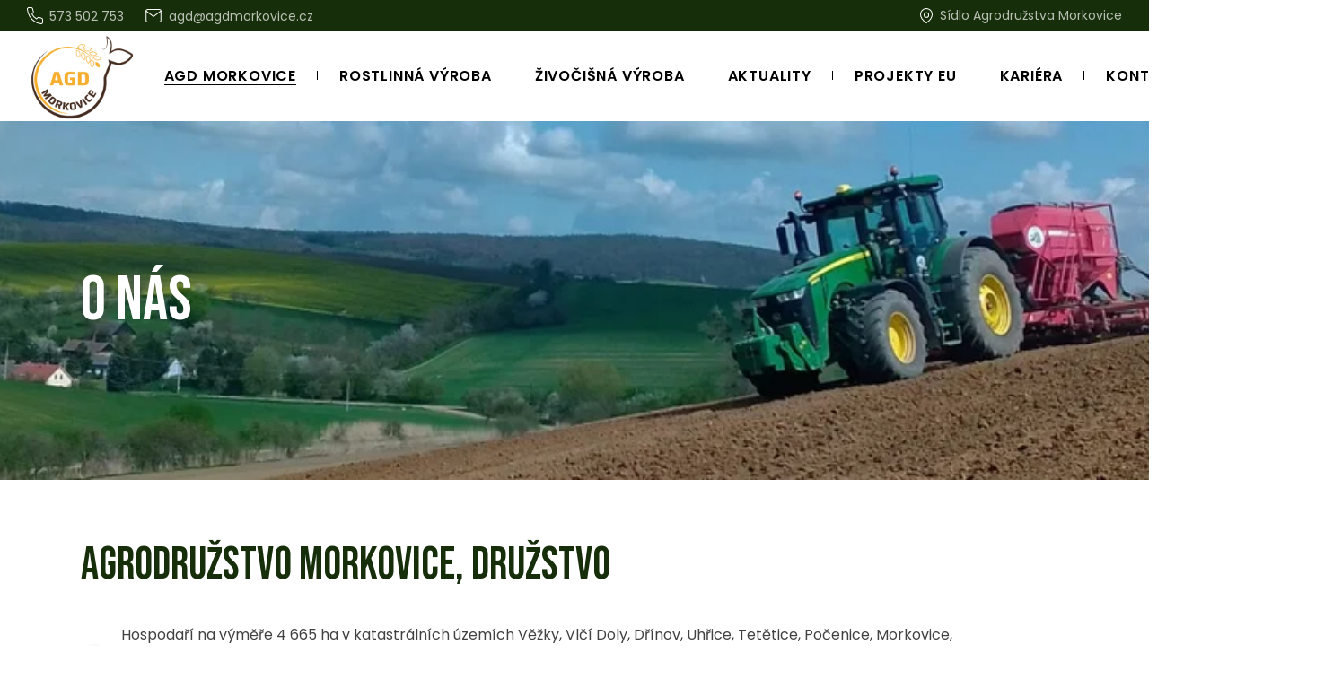

--- FILE ---
content_type: text/html; charset=UTF-8
request_url: https://agdmorkovice.cz/o-nas/
body_size: 33096
content:
<!DOCTYPE html>
<html lang="cs-CZ">
<head>
	<meta charset="UTF-8">
	<meta name="viewport" content="width=device-width, initial-scale=1, user-scalable=yes">

	<meta name='robots' content='index, follow, max-image-preview:large, max-snippet:-1, max-video-preview:-1' />
	<style>img:is([sizes="auto" i], [sizes^="auto," i]) { contain-intrinsic-size: 3000px 1500px }</style>
	
	<!-- This site is optimized with the Yoast SEO Premium plugin v20.11 (Yoast SEO v25.5) - https://yoast.com/wordpress/plugins/seo/ -->
	<title>O nás - Agrodružstvo Morkovice</title>
	<meta name="description" content="Jsme zemědělský podnik na okrese Kroměříž, který se zabývá rostlinnou a živočišnou výrobou (chov skotu s tržní produkcí mléka). se závodní kuchyní." />
	<link rel="canonical" href="https://agdmorkovice.cz/o-nas/" />
	<meta property="og:locale" content="cs_CZ" />
	<meta property="og:type" content="article" />
	<meta property="og:title" content="O nás" />
	<meta property="og:description" content="Jsme zemědělský podnik na okrese Kroměříž, který se zabývá rostlinnou a živočišnou výrobou (chov skotu s tržní produkcí mléka). se závodní kuchyní." />
	<meta property="og:url" content="https://agdmorkovice.cz/o-nas/" />
	<meta property="og:site_name" content="Agrodružstvo Morkovice" />
	<meta property="article:publisher" content="https://www.facebook.com/agdmorkovice.cz" />
	<meta property="article:modified_time" content="2024-06-26T14:00:19+00:00" />
	<meta property="og:image" content="https://agdmorkovice.cz/wp-content/uploads/2023/11/historie2.jpg" />
	<meta property="og:image:width" content="1920" />
	<meta property="og:image:height" content="1078" />
	<meta property="og:image:type" content="image/jpeg" />
	<meta name="twitter:card" content="summary_large_image" />
	<meta name="twitter:label1" content="Odhadovaná doba čtení" />
	<meta name="twitter:data1" content="3 minuty" />
	<script type="application/ld+json" class="yoast-schema-graph">{"@context":"https://schema.org","@graph":[{"@type":"WebPage","@id":"https://agdmorkovice.cz/o-nas/","url":"https://agdmorkovice.cz/o-nas/","name":"O nás - Agrodružstvo Morkovice","isPartOf":{"@id":"https://agdmorkovice.cz/#website"},"primaryImageOfPage":{"@id":"https://agdmorkovice.cz/o-nas/#primaryimage"},"image":{"@id":"https://agdmorkovice.cz/o-nas/#primaryimage"},"thumbnailUrl":"https://agdmorkovice.cz/wp-content/uploads/2023/11/historie2.jpg","datePublished":"2023-03-29T12:41:24+00:00","dateModified":"2024-06-26T14:00:19+00:00","description":"Jsme zemědělský podnik na okrese Kroměříž, který se zabývá rostlinnou a živočišnou výrobou (chov skotu s tržní produkcí mléka). se závodní kuchyní.","breadcrumb":{"@id":"https://agdmorkovice.cz/o-nas/#breadcrumb"},"inLanguage":"cs","potentialAction":[{"@type":"ReadAction","target":["https://agdmorkovice.cz/o-nas/"]}]},{"@type":"ImageObject","inLanguage":"cs","@id":"https://agdmorkovice.cz/o-nas/#primaryimage","url":"https://agdmorkovice.cz/wp-content/uploads/2023/11/historie2.jpg","contentUrl":"https://agdmorkovice.cz/wp-content/uploads/2023/11/historie2.jpg","width":1920,"height":1078},{"@type":"BreadcrumbList","@id":"https://agdmorkovice.cz/o-nas/#breadcrumb","itemListElement":[{"@type":"ListItem","position":1,"name":"Domů","item":"https://agdmorkovice.cz/"},{"@type":"ListItem","position":2,"name":"O nás"}]},{"@type":"WebSite","@id":"https://agdmorkovice.cz/#website","url":"https://agdmorkovice.cz/","name":"Agrodružstvo Morkovice, družstvo","description":"Agrodružstvo Morkovice patří svojí obhospodařovanou výměrou – 5 255 ha zemědělské půdy k velkým zemědělským družstvům ve Zlínském kraji.","publisher":{"@id":"https://agdmorkovice.cz/#organization"},"alternateName":"AGD Morkovice","potentialAction":[{"@type":"SearchAction","target":{"@type":"EntryPoint","urlTemplate":"https://agdmorkovice.cz/?s={search_term_string}"},"query-input":{"@type":"PropertyValueSpecification","valueRequired":true,"valueName":"search_term_string"}}],"inLanguage":"cs"},{"@type":"Organization","@id":"https://agdmorkovice.cz/#organization","name":"Agrodružstvo Morkovice, družstvo","alternateName":"AGD Morkovice, družstvo","url":"https://agdmorkovice.cz/","logo":{"@type":"ImageObject","inLanguage":"cs","@id":"https://agdmorkovice.cz/#/schema/logo/image/","url":"https://agdmorkovice.cz/wp-content/uploads/2023/10/cropped-AGD_-Morkovice_logo_hneda-e1697221494604.png","contentUrl":"https://agdmorkovice.cz/wp-content/uploads/2023/10/cropped-AGD_-Morkovice_logo_hneda-e1697221494604.png","width":327,"height":264,"caption":"Agrodružstvo Morkovice, družstvo"},"image":{"@id":"https://agdmorkovice.cz/#/schema/logo/image/"},"sameAs":["https://www.facebook.com/agdmorkovice.cz"]}]}</script>
	<!-- / Yoast SEO Premium plugin. -->


<link rel='dns-prefetch' href='//www.googletagmanager.com' />
<link rel='dns-prefetch' href='//fonts.googleapis.com' />
<link rel="alternate" type="application/rss+xml" title="Agrodružstvo Morkovice &raquo; RSS zdroj" href="https://agdmorkovice.cz/feed/" />
<script type="text/javascript">
/* <![CDATA[ */
window._wpemojiSettings = {"baseUrl":"https:\/\/s.w.org\/images\/core\/emoji\/16.0.1\/72x72\/","ext":".png","svgUrl":"https:\/\/s.w.org\/images\/core\/emoji\/16.0.1\/svg\/","svgExt":".svg","source":{"concatemoji":"https:\/\/agdmorkovice.cz\/wp-includes\/js\/wp-emoji-release.min.js?ver=be8d91cac4c4241ebaf79897c6567dba"}};
/*! This file is auto-generated */
!function(s,n){var o,i,e;function c(e){try{var t={supportTests:e,timestamp:(new Date).valueOf()};sessionStorage.setItem(o,JSON.stringify(t))}catch(e){}}function p(e,t,n){e.clearRect(0,0,e.canvas.width,e.canvas.height),e.fillText(t,0,0);var t=new Uint32Array(e.getImageData(0,0,e.canvas.width,e.canvas.height).data),a=(e.clearRect(0,0,e.canvas.width,e.canvas.height),e.fillText(n,0,0),new Uint32Array(e.getImageData(0,0,e.canvas.width,e.canvas.height).data));return t.every(function(e,t){return e===a[t]})}function u(e,t){e.clearRect(0,0,e.canvas.width,e.canvas.height),e.fillText(t,0,0);for(var n=e.getImageData(16,16,1,1),a=0;a<n.data.length;a++)if(0!==n.data[a])return!1;return!0}function f(e,t,n,a){switch(t){case"flag":return n(e,"\ud83c\udff3\ufe0f\u200d\u26a7\ufe0f","\ud83c\udff3\ufe0f\u200b\u26a7\ufe0f")?!1:!n(e,"\ud83c\udde8\ud83c\uddf6","\ud83c\udde8\u200b\ud83c\uddf6")&&!n(e,"\ud83c\udff4\udb40\udc67\udb40\udc62\udb40\udc65\udb40\udc6e\udb40\udc67\udb40\udc7f","\ud83c\udff4\u200b\udb40\udc67\u200b\udb40\udc62\u200b\udb40\udc65\u200b\udb40\udc6e\u200b\udb40\udc67\u200b\udb40\udc7f");case"emoji":return!a(e,"\ud83e\udedf")}return!1}function g(e,t,n,a){var r="undefined"!=typeof WorkerGlobalScope&&self instanceof WorkerGlobalScope?new OffscreenCanvas(300,150):s.createElement("canvas"),o=r.getContext("2d",{willReadFrequently:!0}),i=(o.textBaseline="top",o.font="600 32px Arial",{});return e.forEach(function(e){i[e]=t(o,e,n,a)}),i}function t(e){var t=s.createElement("script");t.src=e,t.defer=!0,s.head.appendChild(t)}"undefined"!=typeof Promise&&(o="wpEmojiSettingsSupports",i=["flag","emoji"],n.supports={everything:!0,everythingExceptFlag:!0},e=new Promise(function(e){s.addEventListener("DOMContentLoaded",e,{once:!0})}),new Promise(function(t){var n=function(){try{var e=JSON.parse(sessionStorage.getItem(o));if("object"==typeof e&&"number"==typeof e.timestamp&&(new Date).valueOf()<e.timestamp+604800&&"object"==typeof e.supportTests)return e.supportTests}catch(e){}return null}();if(!n){if("undefined"!=typeof Worker&&"undefined"!=typeof OffscreenCanvas&&"undefined"!=typeof URL&&URL.createObjectURL&&"undefined"!=typeof Blob)try{var e="postMessage("+g.toString()+"("+[JSON.stringify(i),f.toString(),p.toString(),u.toString()].join(",")+"));",a=new Blob([e],{type:"text/javascript"}),r=new Worker(URL.createObjectURL(a),{name:"wpTestEmojiSupports"});return void(r.onmessage=function(e){c(n=e.data),r.terminate(),t(n)})}catch(e){}c(n=g(i,f,p,u))}t(n)}).then(function(e){for(var t in e)n.supports[t]=e[t],n.supports.everything=n.supports.everything&&n.supports[t],"flag"!==t&&(n.supports.everythingExceptFlag=n.supports.everythingExceptFlag&&n.supports[t]);n.supports.everythingExceptFlag=n.supports.everythingExceptFlag&&!n.supports.flag,n.DOMReady=!1,n.readyCallback=function(){n.DOMReady=!0}}).then(function(){return e}).then(function(){var e;n.supports.everything||(n.readyCallback(),(e=n.source||{}).concatemoji?t(e.concatemoji):e.wpemoji&&e.twemoji&&(t(e.twemoji),t(e.wpemoji)))}))}((window,document),window._wpemojiSettings);
/* ]]> */
</script>

<link rel='stylesheet' id='animate-css' href='https://agdmorkovice.cz/wp-content/plugins/qi-blocks/assets/css/plugins/animate/animate.min.css?ver=4.1.1' type='text/css' media='all' />
<link rel='stylesheet' id='elegant-icons-css' href='https://agdmorkovice.cz/wp-content/plugins/agraria-core/inc/icons/elegant-icons/assets/css/elegant-icons.min.css?ver=1.2.6' type='text/css' media='all' />
<link rel='stylesheet' id='font-awesome-css' href='https://agdmorkovice.cz/wp-content/plugins/agraria-core/inc/icons/font-awesome/assets/css/all.min.css?ver=1.2.6' type='text/css' media='all' />
<style id='wp-emoji-styles-inline-css' type='text/css'>

	img.wp-smiley, img.emoji {
		display: inline !important;
		border: none !important;
		box-shadow: none !important;
		height: 1em !important;
		width: 1em !important;
		margin: 0 0.07em !important;
		vertical-align: -0.1em !important;
		background: none !important;
		padding: 0 !important;
	}
</style>
<style id='classic-theme-styles-inline-css' type='text/css'>
/*! This file is auto-generated */
.wp-block-button__link{color:#fff;background-color:#32373c;border-radius:9999px;box-shadow:none;text-decoration:none;padding:calc(.667em + 2px) calc(1.333em + 2px);font-size:1.125em}.wp-block-file__button{background:#32373c;color:#fff;text-decoration:none}
</style>
<link rel='stylesheet' id='contact-form-7-css' href='https://agdmorkovice.cz/wp-content/plugins/contact-form-7/includes/css/styles.css?ver=6.1' type='text/css' media='all' />
<link rel='stylesheet' id='qi-blocks-grid-css' href='https://agdmorkovice.cz/wp-content/plugins/qi-blocks/assets/dist/grid.css?ver=1.4.4' type='text/css' media='all' />
<link rel='stylesheet' id='qi-blocks-main-css' href='https://agdmorkovice.cz/wp-content/plugins/qi-blocks/assets/dist/main.css?ver=1.4.4' type='text/css' media='all' />
<link rel='stylesheet' id='trp-language-switcher-style-css' href='https://agdmorkovice.cz/wp-content/plugins/translatepress-multilingual/assets/css/trp-language-switcher.css?ver=2.10.5' type='text/css' media='all' />
<link rel='stylesheet' id='cmplz-general-css' href='https://agdmorkovice.cz/wp-content/plugins/complianz-gdpr/assets/css/cookieblocker.min.css?ver=1752846806' type='text/css' media='all' />
<link rel='stylesheet' id='qi-addons-for-elementor-grid-style-css' href='https://agdmorkovice.cz/wp-content/plugins/qi-addons-for-elementor/assets/css/grid.min.css?ver=1.9.3' type='text/css' media='all' />
<link rel='stylesheet' id='qi-addons-for-elementor-helper-parts-style-css' href='https://agdmorkovice.cz/wp-content/plugins/qi-addons-for-elementor/assets/css/helper-parts.min.css?ver=1.9.3' type='text/css' media='all' />
<link rel='stylesheet' id='qi-addons-for-elementor-style-css' href='https://agdmorkovice.cz/wp-content/plugins/qi-addons-for-elementor/assets/css/main.min.css?ver=1.9.3' type='text/css' media='all' />
<link rel='stylesheet' id='swiper-css' href='https://agdmorkovice.cz/wp-content/plugins/qi-addons-for-elementor/assets/plugins/swiper/8.4.5/swiper.min.css?ver=8.4.5' type='text/css' media='all' />
<link rel='stylesheet' id='agraria-main-css' href='https://agdmorkovice.cz/wp-content/themes/agraria/assets/css/main.min.css?ver=be8d91cac4c4241ebaf79897c6567dba' type='text/css' media='all' />
<link rel='stylesheet' id='agraria-core-style-css' href='https://agdmorkovice.cz/wp-content/plugins/agraria-core/assets/css/agraria-core.min.css?ver=be8d91cac4c4241ebaf79897c6567dba' type='text/css' media='all' />
<link rel='stylesheet' id='agraria-google-fonts-css' href='https://fonts.googleapis.com/css?family=Bebas+Neue%3A300%2C400%2C500%2C600%2C700%7CPoppins%3A300%2C400%2C500%2C600%2C700&#038;subset=latin-ext&#038;display=swap&#038;ver=1.0.0' type='text/css' media='all' />
<link rel='stylesheet' id='agraria-style-css' href='https://agdmorkovice.cz/wp-content/themes/agraria/style.css?ver=be8d91cac4c4241ebaf79897c6567dba' type='text/css' media='all' />
<style id='agraria-style-inline-css' type='text/css'>
@font-face {font-family: Grayscale Signature;src:url() format("truetype");}#qodef-fullscreen-area { background-color: rgb(22,46,9);}#qodef-page-inner { padding: 0px;}@media only screen and (max-width: 1024px) { #qodef-page-inner { padding: 0px;}}.qodef-header-sticky { background-color: #fbfaf8;}#qodef-page-header .qodef-header-logo-link { height: 200px;}#qodef-page-header .qodef-header-logo-link.qodef-source--svg-path svg { width: 48px;}#qodef-page-mobile-header .qodef-mobile-header-logo-link { height: 200px;}#qodef-page-spinner .qodef-m-inner { color: rgb(22,46,9);}.qodef-page-title { height: 400px;background-color: #ffffff;background-image: url(https://agdmorkovice.cz/wp-content/uploads/2023/10/traktor-na-kopci-scaled.jpg);}.qodef-page-title .qodef-m-title { color: #ffffff;}@media only screen and (max-width: 1024px) { .qodef-page-title { height: 400px;}}.qodef-header--standard #qodef-page-header { height: 85px;background-color: #ffffff;}.qodef-header--standard #qodef-page-header-inner { margin-left: 30px;margin-right: 30px;padding: unset;border-bottom-color: #ffffff;border-bottom-width: 1px;border-bottom-style: solid;}.qodef-mobile-header--standard #qodef-page-mobile-header-inner:not(.qodef-content-grid) { padding-left: 4%;padding-right: 4%;}.qodef-mobile-header--standard .qodef-mobile-header-navigation > ul:not(.qodef-content-grid) { padding-left: 4%;padding-right: 4%;}.qodef-mobile-header--standard #qodef-page-mobile-header-inner { border-bottom-color: #ffffff;}
</style>
<link rel='stylesheet' id='dflip-style-css' href='https://agdmorkovice.cz/wp-content/plugins/3d-flipbook-dflip-lite/assets/css/dflip.min.css?ver=2.3.75' type='text/css' media='all' />
<link rel='stylesheet' id='tablepress-default-css' href='https://agdmorkovice.cz/wp-content/plugins/tablepress/css/build/default.css?ver=3.2.5' type='text/css' media='all' />
<link rel='stylesheet' id='agraria-core-elementor-css' href='https://agdmorkovice.cz/wp-content/plugins/agraria-core/inc/plugins/elementor/assets/css/elementor.min.css?ver=be8d91cac4c4241ebaf79897c6567dba' type='text/css' media='all' />
<link rel='stylesheet' id='elementor-icons-css' href='https://agdmorkovice.cz/wp-content/plugins/elementor/assets/lib/eicons/css/elementor-icons.min.css?ver=5.44.0' type='text/css' media='all' />
<link rel='stylesheet' id='elementor-frontend-css' href='https://agdmorkovice.cz/wp-content/plugins/elementor/assets/css/frontend.min.css?ver=3.33.4' type='text/css' media='all' />
<link rel='stylesheet' id='elementor-post-21-css' href='https://agdmorkovice.cz/wp-content/uploads/elementor/css/post-21.css?ver=1765704792' type='text/css' media='all' />
<link rel='stylesheet' id='widget-image-css' href='https://agdmorkovice.cz/wp-content/plugins/elementor/assets/css/widget-image.min.css?ver=3.33.4' type='text/css' media='all' />
<link rel='stylesheet' id='elementor-post-12123-css' href='https://agdmorkovice.cz/wp-content/uploads/elementor/css/post-12123.css?ver=1765729026' type='text/css' media='all' />
<link rel='stylesheet' id='elementor-gf-local-roboto-css' href='https://agdmorkovice.cz/wp-content/uploads/elementor/google-fonts/css/roboto.css?ver=1753282742' type='text/css' media='all' />
<link rel='stylesheet' id='elementor-gf-local-robotoslab-css' href='https://agdmorkovice.cz/wp-content/uploads/elementor/google-fonts/css/robotoslab.css?ver=1753282744' type='text/css' media='all' />
<script type="text/javascript" src="https://agdmorkovice.cz/wp-includes/js/jquery/jquery.min.js?ver=3.7.1" id="jquery-core-js"></script>
<script type="text/javascript" src="https://agdmorkovice.cz/wp-includes/js/jquery/jquery-migrate.min.js?ver=3.4.1" id="jquery-migrate-js"></script>

<!-- Google tag (gtag.js) snippet added by Site Kit -->

<!-- Google Analytics snippet added by Site Kit -->
<script type="text/javascript" src="https://www.googletagmanager.com/gtag/js?id=GT-NC6VSW7" id="google_gtagjs-js" async></script>
<script type="text/javascript" id="google_gtagjs-js-after">
/* <![CDATA[ */
window.dataLayer = window.dataLayer || [];function gtag(){dataLayer.push(arguments);}
gtag("set","linker",{"domains":["agdmorkovice.cz"]});
gtag("js", new Date());
gtag("set", "developer_id.dZTNiMT", true);
gtag("config", "GT-NC6VSW7");
 window._googlesitekit = window._googlesitekit || {}; window._googlesitekit.throttledEvents = []; window._googlesitekit.gtagEvent = (name, data) => { var key = JSON.stringify( { name, data } ); if ( !! window._googlesitekit.throttledEvents[ key ] ) { return; } window._googlesitekit.throttledEvents[ key ] = true; setTimeout( () => { delete window._googlesitekit.throttledEvents[ key ]; }, 5 ); gtag( "event", name, { ...data, event_source: "site-kit" } ); }; 
/* ]]> */
</script>

<!-- End Google tag (gtag.js) snippet added by Site Kit -->
<link rel="https://api.w.org/" href="https://agdmorkovice.cz/wp-json/" /><link rel="alternate" title="JSON" type="application/json" href="https://agdmorkovice.cz/wp-json/wp/v2/pages/12123" /><link rel="EditURI" type="application/rsd+xml" title="RSD" href="https://agdmorkovice.cz/xmlrpc.php?rsd" />
<link rel="alternate" title="oEmbed (JSON)" type="application/json+oembed" href="https://agdmorkovice.cz/wp-json/oembed/1.0/embed?url=https%3A%2F%2Fagdmorkovice.cz%2Fo-nas%2F" />
<link rel="alternate" title="oEmbed (XML)" type="text/xml+oembed" href="https://agdmorkovice.cz/wp-json/oembed/1.0/embed?url=https%3A%2F%2Fagdmorkovice.cz%2Fo-nas%2F&#038;format=xml" />
<meta name="generator" content="Site Kit by Google 1.157.0" /><link rel="alternate" hreflang="cs-CZ" href="https://agdmorkovice.cz/o-nas/"/>
<link rel="alternate" hreflang="en-GB" href="https://agdmorkovice.cz/en/o-nas/"/>
<link rel="alternate" hreflang="cs" href="https://agdmorkovice.cz/o-nas/"/>
<link rel="alternate" hreflang="en" href="https://agdmorkovice.cz/en/o-nas/"/>
			<style>.cmplz-hidden {
					display: none !important;
				}</style><meta name="generator" content="Elementor 3.33.4; features: additional_custom_breakpoints; settings: css_print_method-external, google_font-enabled, font_display-swap">
			<style>
				.e-con.e-parent:nth-of-type(n+4):not(.e-lazyloaded):not(.e-no-lazyload),
				.e-con.e-parent:nth-of-type(n+4):not(.e-lazyloaded):not(.e-no-lazyload) * {
					background-image: none !important;
				}
				@media screen and (max-height: 1024px) {
					.e-con.e-parent:nth-of-type(n+3):not(.e-lazyloaded):not(.e-no-lazyload),
					.e-con.e-parent:nth-of-type(n+3):not(.e-lazyloaded):not(.e-no-lazyload) * {
						background-image: none !important;
					}
				}
				@media screen and (max-height: 640px) {
					.e-con.e-parent:nth-of-type(n+2):not(.e-lazyloaded):not(.e-no-lazyload),
					.e-con.e-parent:nth-of-type(n+2):not(.e-lazyloaded):not(.e-no-lazyload) * {
						background-image: none !important;
					}
				}
			</style>
			<meta name="generator" content="Powered by Slider Revolution 6.7.33 - responsive, Mobile-Friendly Slider Plugin for WordPress with comfortable drag and drop interface." />
<link rel="icon" href="https://agdmorkovice.cz/wp-content/uploads/2023/10/cropped-AGD_-Morkovice_logo_hneda-e1697221494604-150x150.png" sizes="32x32" />
<link rel="icon" href="https://agdmorkovice.cz/wp-content/uploads/2023/10/cropped-AGD_-Morkovice_logo_hneda-e1697221494604.png" sizes="192x192" />
<link rel="apple-touch-icon" href="https://agdmorkovice.cz/wp-content/uploads/2023/10/cropped-AGD_-Morkovice_logo_hneda-e1697221494604.png" />
<meta name="msapplication-TileImage" content="https://agdmorkovice.cz/wp-content/uploads/2023/10/cropped-AGD_-Morkovice_logo_hneda-e1697221494604.png" />
<script>function setREVStartSize(e){
			//window.requestAnimationFrame(function() {
				window.RSIW = window.RSIW===undefined ? window.innerWidth : window.RSIW;
				window.RSIH = window.RSIH===undefined ? window.innerHeight : window.RSIH;
				try {
					var pw = document.getElementById(e.c).parentNode.offsetWidth,
						newh;
					pw = pw===0 || isNaN(pw) || (e.l=="fullwidth" || e.layout=="fullwidth") ? window.RSIW : pw;
					e.tabw = e.tabw===undefined ? 0 : parseInt(e.tabw);
					e.thumbw = e.thumbw===undefined ? 0 : parseInt(e.thumbw);
					e.tabh = e.tabh===undefined ? 0 : parseInt(e.tabh);
					e.thumbh = e.thumbh===undefined ? 0 : parseInt(e.thumbh);
					e.tabhide = e.tabhide===undefined ? 0 : parseInt(e.tabhide);
					e.thumbhide = e.thumbhide===undefined ? 0 : parseInt(e.thumbhide);
					e.mh = e.mh===undefined || e.mh=="" || e.mh==="auto" ? 0 : parseInt(e.mh,0);
					if(e.layout==="fullscreen" || e.l==="fullscreen")
						newh = Math.max(e.mh,window.RSIH);
					else{
						e.gw = Array.isArray(e.gw) ? e.gw : [e.gw];
						for (var i in e.rl) if (e.gw[i]===undefined || e.gw[i]===0) e.gw[i] = e.gw[i-1];
						e.gh = e.el===undefined || e.el==="" || (Array.isArray(e.el) && e.el.length==0)? e.gh : e.el;
						e.gh = Array.isArray(e.gh) ? e.gh : [e.gh];
						for (var i in e.rl) if (e.gh[i]===undefined || e.gh[i]===0) e.gh[i] = e.gh[i-1];
											
						var nl = new Array(e.rl.length),
							ix = 0,
							sl;
						e.tabw = e.tabhide>=pw ? 0 : e.tabw;
						e.thumbw = e.thumbhide>=pw ? 0 : e.thumbw;
						e.tabh = e.tabhide>=pw ? 0 : e.tabh;
						e.thumbh = e.thumbhide>=pw ? 0 : e.thumbh;
						for (var i in e.rl) nl[i] = e.rl[i]<window.RSIW ? 0 : e.rl[i];
						sl = nl[0];
						for (var i in nl) if (sl>nl[i] && nl[i]>0) { sl = nl[i]; ix=i;}
						var m = pw>(e.gw[ix]+e.tabw+e.thumbw) ? 1 : (pw-(e.tabw+e.thumbw)) / (e.gw[ix]);
						newh =  (e.gh[ix] * m) + (e.tabh + e.thumbh);
					}
					var el = document.getElementById(e.c);
					if (el!==null && el) el.style.height = newh+"px";
					el = document.getElementById(e.c+"_wrapper");
					if (el!==null && el) {
						el.style.height = newh+"px";
						el.style.display = "block";
					}
				} catch(e){
					console.log("Failure at Presize of Slider:" + e)
				}
			//});
		  };</script>
		<style type="text/css" id="wp-custom-css">
			.grecaptcha-badge { visibility: hidden; }
.qodef-e-info>* {
    color: #d4a65e;
    font-family: Poppins,sans-serif;
    font-size: 14px;
    line-height: 1.5em;
    font-weight: 400;
    letter-spacing: 0;
    display: inline-flex;
    vertical-align: middle;
    flex-wrap: wrap;
    display: none;
}
.tablepress>:where(thead,tfoot)>*>th {
    background-color: #162e09;
    color: #fff;
    font-weight: 700;
    vertical-align: middle;
    word-break: normal;
}
.qodef-search-opener .qodef-search-opener-text {
    color: #000;
    font-family: Poppins,sans-serif;
    font-size: 16px;
    line-height: 1.5625em;
    font-weight: 600;
    letter-spacing: .05em;
    text-transform: uppercase;
    margin-left: 9px;
    display: none;
}
.qodef-svg--search {
    fill: none;
    stroke: currentColor;
    stroke-width: 1.5;
    display: none;
}
.qodef-header-sticky {
    position: fixed;
    top: 0;
    left: 0;
    height: 100px;
    width: 100%;
    background-color: #fff;
    transform: translateY(-100%);
    transition: transform .5s ease,top .5s ease;
    z-index: 100;
    border-bottom: 1px solid #e2e2e2;
}
.qodef-header--standard #qodef-page-header {
    height: 100px;
    background-color: #ffffff;
}
.qodef-section-title .qodef-m-description {
    margin: 15px 0 0;
    font-size: 17px;
}
.qodef-opener-icon.qodef-source--predefined .qodef-svg--close {
    color: #162e09;
}
.qodef-svg--button-arrow {
    fill: none;
    stroke: currentColor;
    stroke-width: 1.5;
    display: none;
}

		</style>
		</head>
<body data-rsssl=1 class="wp-singular page-template-default page page-id-12123 wp-theme-agraria qi-blocks-1.4.4 qodef-gutenberg--no-touch qode-framework-1.2.6 translatepress-cs_CZ qodef-qi--no-touch qi-addons-for-elementor-1.9.3 agraria-core-1.3 agraria-1.2.1 qodef-content-grid-1400 qodef-back-to-top--enabled  qodef-header--standard qodef-header-appearance--sticky qodef-mobile-header--standard qodef-drop-down-second--full-width qodef-drop-down-second--default qodef-header-standard--left qodef-search--fullscreen elementor-default elementor-kit-21 elementor-page elementor-page-12123" itemscope itemtype="https://schema.org/WebPage">
	<a class="skip-link screen-reader-text" href="#qodef-page-content">Skip to the content</a>	<div id="qodef-page-wrapper" class="">
			<div id="qodef-top-area">
		<div id="qodef-top-area-inner" >
				<div class="qodef-widget-holder qodef--left">
		<div id="agraria_core_icon_list_item-2" class="widget widget_agraria_core_icon_list_item qodef-top-bar-widget"><div class="qodef-icon-list-item qodef-icon--custom-icon" >	<p class="qodef-e-title" >					<a itemprop="url" href="tel:573502753" target="_self">					<span class="qodef-e-title-inner">					<span class="qodef-custom-svg-code" >        <svg xmlns="http://www.w3.org/2000/svg" width="18.192" height="18.226" viewBox="0 0 18.192 18.226"><path d="M19.3,14.9v2.593a1.729,1.729,0,0,1-1.884,1.729,17.105,17.105,0,0,1-7.459-2.653,16.854,16.854,0,0,1-5.186-5.186A17.105,17.105,0,0,1,2.119,3.884,1.729,1.729,0,0,1,3.839,2H6.432A1.729,1.729,0,0,1,8.161,3.487a11.1,11.1,0,0,0,.605,2.429,1.729,1.729,0,0,1-.389,1.824l-1.1,1.1a13.829,13.829,0,0,0,5.186,5.186l1.1-1.1a1.729,1.729,0,0,1,1.824-.389,11.1,11.1,0,0,0,2.429.605A1.729,1.729,0,0,1,19.3,14.9Z" transform="translate(-1.611 -1.5)" fill="none" stroke="#fff" stroke-linecap="round" stroke-linejoin="round" stroke-width="1"/></svg>	</span>					<span class="qodef-e-title-text" style="margin-left: 7px">573 502 753</span>			</span>					</a>			</p></div></div><div id="agraria_core_icon_list_item-4" class="widget widget_agraria_core_icon_list_item qodef-top-bar-widget"><div class="qodef-icon-list-item qodef-icon--custom-icon" >	<p class="qodef-e-title" >					<a itemprop="url" href="mailto:%20agd@agdmorkovice.cz" target="_self">					<span class="qodef-e-title-inner">					<span class="qodef-custom-svg-code" >        <svg xmlns="http://www.w3.org/2000/svg" width="18.004" height="14.289" viewBox="0 0 18.004 14.289"><g transform="translate(-1.304 -3.5)"><path d="M3.661,4H16.95a1.666,1.666,0,0,1,1.661,1.661v9.967a1.666,1.666,0,0,1-1.661,1.661H3.661A1.666,1.666,0,0,1,2,15.628V5.661A1.666,1.666,0,0,1,3.661,4Z" fill="none" stroke="#fff" stroke-linecap="round" stroke-linejoin="round" stroke-width="1"/><path d="M18.611,6l-8.305,5.814L2,6" transform="translate(0 -0.339)" fill="none" stroke="#fff" stroke-linecap="round" stroke-linejoin="round" stroke-width="1"/></g></svg>	</span>					<span class="qodef-e-title-text" style="margin-left: 8px">agd@agdmorkovice.cz</span>			</span>					</a>			</p></div></div>	</div>
	<div class="qodef-widget-holder qodef--right">
		<div id="agraria_core_icon_list_item-6" class="widget widget_agraria_core_icon_list_item qodef-top-bar-widget"><div class="qodef-icon-list-item qodef-icon--custom-icon" >	<p class="qodef-e-title" >					<a itemprop="url" href="https://maps.app.goo.gl/ugMbxQdLdnSwjpa77" target="_blank">					<span class="qodef-e-title-inner">					<span class="qodef-custom-svg-code" >        <svg xmlns="http://www.w3.org/2000/svg" width="13.801" height="16.645" viewBox="0 0 13.801 16.645"><g transform="translate(-8.5 1.5)"><path d="M15.8,7.4c0,4.978-6.4,9.245-6.4,9.245S3,12.378,3,7.4a6.4,6.4,0,1,1,12.8,0Z" transform="translate(6 -2)" fill="none" stroke="#fff" stroke-linecap="round" stroke-linejoin="round" stroke-width="1"/><circle cx="2.5" cy="2.5" r="2.5" transform="translate(13 3.645)" fill="none" stroke="#fff" stroke-linecap="round" stroke-linejoin="round" stroke-width="1"/></g></svg>	</span>					<span class="qodef-e-title-text" style="margin-left: 8px">Sídlo Agrodružstva Morkovice</span>			</span>					</a>			</p></div></div>	</div>
		</div>
	</div>
<header id="qodef-page-header"  role="banner">
		<div id="qodef-page-header-inner" class="qodef-skin--dark">
		<a itemprop="url" class="qodef-header-logo-link qodef-height--set qodef-source--image" href="https://agdmorkovice.cz/" rel="home">
	<img width="327" height="264" src="https://agdmorkovice.cz/wp-content/uploads/2023/10/AGD_-Morkovice_logo_hneda-e1697221494604.png" class="qodef-header-logo-image qodef--main" alt="logo main" itemprop="image" srcset="https://agdmorkovice.cz/wp-content/uploads/2023/10/AGD_-Morkovice_logo_hneda-e1697221494604.png 327w, https://agdmorkovice.cz/wp-content/uploads/2023/10/AGD_-Morkovice_logo_hneda-e1697221494604-300x242.png 300w, https://agdmorkovice.cz/wp-content/uploads/2023/10/AGD_-Morkovice_logo_hneda-e1697221494604-15x12.png 15w" sizes="(max-width: 327px) 100vw, 327px" /><img width="327" height="264" src="https://agdmorkovice.cz/wp-content/uploads/2023/10/AGD_-Morkovice_logo_hneda-e1697221494604.png" class="qodef-header-logo-image qodef--dark" alt="logo dark" itemprop="image" srcset="https://agdmorkovice.cz/wp-content/uploads/2023/10/AGD_-Morkovice_logo_hneda-e1697221494604.png 327w, https://agdmorkovice.cz/wp-content/uploads/2023/10/AGD_-Morkovice_logo_hneda-e1697221494604-300x242.png 300w, https://agdmorkovice.cz/wp-content/uploads/2023/10/AGD_-Morkovice_logo_hneda-e1697221494604-15x12.png 15w" sizes="(max-width: 327px) 100vw, 327px" /><img loading="lazy" width="327" height="264" src="https://agdmorkovice.cz/wp-content/uploads/2023/10/AGD_-Morkovice_logo_hneda-e1697221494604.png" class="qodef-header-logo-image qodef--light" alt="logo light" itemprop="image" srcset="https://agdmorkovice.cz/wp-content/uploads/2023/10/AGD_-Morkovice_logo_hneda-e1697221494604.png 327w, https://agdmorkovice.cz/wp-content/uploads/2023/10/AGD_-Morkovice_logo_hneda-e1697221494604-300x242.png 300w, https://agdmorkovice.cz/wp-content/uploads/2023/10/AGD_-Morkovice_logo_hneda-e1697221494604-15x12.png 15w" sizes="(max-width: 327px) 100vw, 327px" /></a>
	<nav class="qodef-header-navigation" role="navigation" aria-label="Top Menu">
		<ul id="menu-main-menu-1" class="menu"><li class="menu-item menu-item-type-post_type menu-item-object-page menu-item-home current-menu-ancestor current-menu-parent current_page_parent current_page_ancestor menu-item-has-children menu-item-13372 qodef-menu-item--narrow"><a href="https://agdmorkovice.cz/"><span class="qodef-menu-item-text">AGD Morkovice<svg class="qodef-svg--menu-arrow qodef-menu-item-arrow" xmlns="http://www.w3.org/2000/svg" width="13.124" height="12.036" viewBox="0 0 13.124 12.036"><path d="m7.45634646 1.42134646 4.60750779 4.60750779-4.60750779 4.60750779"/><path d="M11.28603679 6.00622683.75014575 6.02885425"/></svg></span></a>
<div class="qodef-drop-down-second"><div class="qodef-drop-down-second-inner"><ul class="sub-menu">
	<li class="menu-item menu-item-type-post_type menu-item-object-page current-menu-item page_item page-item-12123 current_page_item menu-item-12124"><a href="https://agdmorkovice.cz/o-nas/"><span class="qodef-menu-item-text">O nás</span></a></li>
	<li class="menu-item menu-item-type-post_type menu-item-object-page menu-item-12125"><a href="https://agdmorkovice.cz/historie/"><span class="qodef-menu-item-text">Historie</span></a></li>
	<li class="menu-item menu-item-type-custom menu-item-object-custom menu-item-12709"><a target="_blank" href="https://eu.zonerama.com/AGDMorkovice"><span class="qodef-menu-item-text">Galerie</span></a></li>
</ul></div></div>
</li>
<li class="menu-item menu-item-type-post_type menu-item-object-page menu-item-11771"><a href="https://agdmorkovice.cz/rostlinna-vyroba/"><span class="qodef-menu-item-text">Rostlinná výroba</span></a></li>
<li class="menu-item menu-item-type-post_type menu-item-object-page menu-item-13242"><a href="https://agdmorkovice.cz/zivocisna-vyroba/"><span class="qodef-menu-item-text">Živočišná výroba</span></a></li>
<li class="menu-item menu-item-type-post_type menu-item-object-page menu-item-11721"><a href="https://agdmorkovice.cz/aktuality/"><span class="qodef-menu-item-text">Aktuality</span></a></li>
<li class="menu-item menu-item-type-post_type menu-item-object-page menu-item-14121"><a href="https://agdmorkovice.cz/projekty-eu/"><span class="qodef-menu-item-text">Projekty EU</span></a></li>
<li class="menu-item menu-item-type-post_type menu-item-object-page menu-item-14249"><a href="https://agdmorkovice.cz/kariera/"><span class="qodef-menu-item-text">Kariéra</span></a></li>
<li class="menu-item menu-item-type-post_type menu-item-object-page menu-item-11760"><a href="https://agdmorkovice.cz/kontakty/"><span class="qodef-menu-item-text">Kontakty</span></a></li>
</ul>	</nav>
	<div class="qodef-widget-holder qodef--one">
		<div class="widget widget_agraria_core_button" data-area="shop-sidebar"><a class="qodef-shortcode qodef-m qodef-button qodef-layout--filled qodef-html--link" href="https://docs.google.com/document/d/1AoHOwOcYn0n0xbijvWYhubmMT2KuV_ym/edit?usp=sharing&#038;ouid=102041977294948613788&#038;rtpof=true&#038;sd=true" target="_blank"  >	<span class="qodef-m-text">Jídelní lístek</span>    <span class="qodef-m-icon"><svg class="qodef-svg--button-arrow" xmlns="http://www.w3.org/2000/svg" width="15.494" height="14.228" viewBox="0 0 15.494 14.228"><path d="m8.77664801 1.48433105 5.65685425 5.65685425L8.776648 12.79803955"/><path d="M13.478201 7.11360813H.75027894"/></svg></span></a></div>	</div>
	</div>
	<div class="qodef-header-sticky qodef-custom-header-layout qodef-skin--dark qodef-appearance--down">
	<div class="qodef-header-sticky-inner ">
		<a itemprop="url" class="qodef-header-logo-link qodef-height--set qodef-source--image" href="https://agdmorkovice.cz/" rel="home">
	<img width="327" height="264" src="https://agdmorkovice.cz/wp-content/uploads/2023/10/AGD_-Morkovice_logo_hneda-e1697221494604.png" class="qodef-header-logo-image qodef--main" alt="logo main" itemprop="image" srcset="https://agdmorkovice.cz/wp-content/uploads/2023/10/AGD_-Morkovice_logo_hneda-e1697221494604.png 327w, https://agdmorkovice.cz/wp-content/uploads/2023/10/AGD_-Morkovice_logo_hneda-e1697221494604-300x242.png 300w, https://agdmorkovice.cz/wp-content/uploads/2023/10/AGD_-Morkovice_logo_hneda-e1697221494604-15x12.png 15w" sizes="(max-width: 327px) 100vw, 327px" /></a>
	<nav class="qodef-header-navigation" role="navigation" aria-label="Top Menu">
		<ul id="menu-main-menu-2" class="menu"><li class="menu-item menu-item-type-post_type menu-item-object-page menu-item-home current-menu-ancestor current-menu-parent current_page_parent current_page_ancestor menu-item-has-children menu-item-13372 qodef-menu-item--narrow"><a href="https://agdmorkovice.cz/"><span class="qodef-menu-item-text">AGD Morkovice<svg class="qodef-svg--menu-arrow qodef-menu-item-arrow" xmlns="http://www.w3.org/2000/svg" width="13.124" height="12.036" viewBox="0 0 13.124 12.036"><path d="m7.45634646 1.42134646 4.60750779 4.60750779-4.60750779 4.60750779"/><path d="M11.28603679 6.00622683.75014575 6.02885425"/></svg></span></a>
<div class="qodef-drop-down-second"><div class="qodef-drop-down-second-inner"><ul class="sub-menu">
	<li class="menu-item menu-item-type-post_type menu-item-object-page current-menu-item page_item page-item-12123 current_page_item menu-item-12124"><a href="https://agdmorkovice.cz/o-nas/"><span class="qodef-menu-item-text">O nás</span></a></li>
	<li class="menu-item menu-item-type-post_type menu-item-object-page menu-item-12125"><a href="https://agdmorkovice.cz/historie/"><span class="qodef-menu-item-text">Historie</span></a></li>
	<li class="menu-item menu-item-type-custom menu-item-object-custom menu-item-12709"><a target="_blank" href="https://eu.zonerama.com/AGDMorkovice"><span class="qodef-menu-item-text">Galerie</span></a></li>
</ul></div></div>
</li>
<li class="menu-item menu-item-type-post_type menu-item-object-page menu-item-11771"><a href="https://agdmorkovice.cz/rostlinna-vyroba/"><span class="qodef-menu-item-text">Rostlinná výroba</span></a></li>
<li class="menu-item menu-item-type-post_type menu-item-object-page menu-item-13242"><a href="https://agdmorkovice.cz/zivocisna-vyroba/"><span class="qodef-menu-item-text">Živočišná výroba</span></a></li>
<li class="menu-item menu-item-type-post_type menu-item-object-page menu-item-11721"><a href="https://agdmorkovice.cz/aktuality/"><span class="qodef-menu-item-text">Aktuality</span></a></li>
<li class="menu-item menu-item-type-post_type menu-item-object-page menu-item-14121"><a href="https://agdmorkovice.cz/projekty-eu/"><span class="qodef-menu-item-text">Projekty EU</span></a></li>
<li class="menu-item menu-item-type-post_type menu-item-object-page menu-item-14249"><a href="https://agdmorkovice.cz/kariera/"><span class="qodef-menu-item-text">Kariéra</span></a></li>
<li class="menu-item menu-item-type-post_type menu-item-object-page menu-item-11760"><a href="https://agdmorkovice.cz/kontakty/"><span class="qodef-menu-item-text">Kontakty</span></a></li>
</ul>	</nav>
	<div class="qodef-widget-holder qodef--one">
			</div>
	</div>
</div>
</header>
<header id="qodef-page-mobile-header" role="banner">
		<div id="qodef-page-mobile-header-inner" class="">
		<a itemprop="url" class="qodef-mobile-header-logo-link qodef-height--set qodef-source--image" href="https://agdmorkovice.cz/" rel="home">
	<img width="327" height="264" src="https://agdmorkovice.cz/wp-content/uploads/2023/10/AGD_-Morkovice_logo_hneda-e1697221494604.png" class="qodef-header-logo-image qodef--main" alt="logo main" itemprop="image" srcset="https://agdmorkovice.cz/wp-content/uploads/2023/10/AGD_-Morkovice_logo_hneda-e1697221494604.png 327w, https://agdmorkovice.cz/wp-content/uploads/2023/10/AGD_-Morkovice_logo_hneda-e1697221494604-300x242.png 300w, https://agdmorkovice.cz/wp-content/uploads/2023/10/AGD_-Morkovice_logo_hneda-e1697221494604-15x12.png 15w" sizes="(max-width: 327px) 100vw, 327px" /></a>
<a href="javascript:void(0)"  class="qodef-opener-icon qodef-m qodef-source--predefined qodef-mobile-header-opener"  >
	<span class="qodef-m-icon qodef--open">
		<svg class="qodef-svg--menu" xmlns="http://www.w3.org/2000/svg" width="45" height="23" viewBox="0 0 45 23"><path d="M0 1.5h45"/><path d="M0 11.5h45"/><path d="M0 21.5h45"/></svg>	</span>
			<span class="qodef-m-icon qodef--close">
			<svg class="qodef-svg--close" xmlns="http://www.w3.org/2000/svg" width="33.941" height="33.941" viewBox="0 0 33.941 33.941"><path d="M1.06 32.881 32.87980515 1.06119485"/><path d="m1.06 1.061 31.81980515 31.81980515"/></svg>		</span>
		</a>
	</div>
		<nav class="qodef-mobile-header-navigation" role="navigation" aria-label="Mobile Menu">
		<ul id="menu-mobile-menu-1" class=""><li class="menu-item menu-item-type-post_type menu-item-object-page menu-item-home current-menu-ancestor current-menu-parent current_page_parent current_page_ancestor menu-item-has-children menu-item-13878 qodef-menu-item--narrow"><a href="https://agdmorkovice.cz/"><span class="qodef-menu-item-text">Agrodružstvo Morkovice</span></a><svg class="qodef-svg--menu-arrow qodef-menu-item-arrow" xmlns="http://www.w3.org/2000/svg" width="13.124" height="12.036" viewBox="0 0 13.124 12.036"><path d="m7.45634646 1.42134646 4.60750779 4.60750779-4.60750779 4.60750779"/><path d="M11.28603679 6.00622683.75014575 6.02885425"/></svg>
<div class="qodef-drop-down-second"><div class="qodef-drop-down-second-inner"><ul class="sub-menu">
	<li class="menu-item menu-item-type-post_type menu-item-object-page current-menu-item page_item page-item-12123 current_page_item menu-item-13881"><a href="https://agdmorkovice.cz/o-nas/"><span class="qodef-menu-item-text">O nás</span></a></li>
	<li class="menu-item menu-item-type-post_type menu-item-object-page menu-item-13880"><a href="https://agdmorkovice.cz/historie/"><span class="qodef-menu-item-text">Historie</span></a></li>
	<li class="menu-item menu-item-type-custom menu-item-object-custom menu-item-13882"><a href="https://eu.zonerama.com/AGDMorkovice"><span class="qodef-menu-item-text">Galerie</span></a></li>
</ul></div></div>
</li>
<li class="menu-item menu-item-type-post_type menu-item-object-page menu-item-13889"><a href="https://agdmorkovice.cz/rostlinna-vyroba/"><span class="qodef-menu-item-text">Rostlinná výroba</span></a></li>
<li class="menu-item menu-item-type-post_type menu-item-object-page menu-item-13890"><a href="https://agdmorkovice.cz/zivocisna-vyroba/"><span class="qodef-menu-item-text">Živočišná výroba</span></a></li>
<li class="menu-item menu-item-type-post_type menu-item-object-page menu-item-13887"><a href="https://agdmorkovice.cz/aktuality/"><span class="qodef-menu-item-text">Aktuality</span></a></li>
<li class="menu-item menu-item-type-custom menu-item-object-custom menu-item-13891"><a href="https://docs.google.com/document/d/1AoHOwOcYn0n0xbijvWYhubmMT2KuV_ym/edit?usp=sharing&#038;ouid=102041977294948613788&#038;rtpof=true&#038;sd=true"><span class="qodef-menu-item-text">Jídelní lístek</span></a></li>
<li class="menu-item menu-item-type-post_type menu-item-object-page menu-item-14120"><a href="https://agdmorkovice.cz/projekty-eu/"><span class="qodef-menu-item-text">Projekty EU</span></a></li>
<li class="menu-item menu-item-type-post_type menu-item-object-page menu-item-13888"><a href="https://agdmorkovice.cz/kontakty/"><span class="qodef-menu-item-text">Kontakty</span></a></li>
</ul>	</nav>
</header>
		<div id="qodef-page-outer">
			<div class="qodef-page-title qodef-m qodef-title--standard qodef-alignment--left qodef-vertical-alignment--header-bottom qodef--has-image">
		<div class="qodef-m-inner">
		<div class="qodef-m-content qodef-content-grid ">
	<h1 class="qodef-m-title entry-title">
		O nás	</h1>
	</div>
	</div>
	</div>
			<div id="qodef-page-inner" class="qodef-content-grid">
<main id="qodef-page-content" class="qodef-grid qodef-layout--template qodef-grid-template--12 " role="main">
	<div class="qodef-grid-inner">
		<div class="qodef-grid-item qodef-page-content-section qodef-col--content">
			<div data-elementor-type="wp-page" data-elementor-id="12123" class="elementor elementor-12123" data-elementor-post-type="page">
						<section class="elementor-section elementor-top-section elementor-element elementor-element-3186477 elementor-section-full_width qodef-elementor-content-grid elementor-section-height-default elementor-section-height-default" data-id="3186477" data-element_type="section" data-settings="{&quot;background_background&quot;:&quot;classic&quot;}">
						<div class="elementor-container elementor-column-gap-default">
					<div class="elementor-column elementor-col-100 elementor-top-column elementor-element elementor-element-98d2536" data-id="98d2536" data-element_type="column">
			<div class="elementor-widget-wrap elementor-element-populated">
						<div class="elementor-element elementor-element-d2f094f elementor-widget elementor-widget-agraria_core_section_title" data-id="d2f094f" data-element_type="widget" data-widget_type="agraria_core_section_title.default">
				<div class="elementor-widget-container">
					<div class="qodef-shortcode qodef-m qodef-section-title qodef-alignment--left qodef-title-break--disabled">
				<h3 class="qodef-m-title" >
					Agrodružstvo Morkovice, družstvo			</h3>
		</div>
				</div>
				</div>
				<div class="elementor-element elementor-element-2d15b9fb elementor-widget elementor-widget-agraria_core_icon_list_item" data-id="2d15b9fb" data-element_type="widget" data-widget_type="agraria_core_icon_list_item.default">
				<div class="elementor-widget-container">
					<div class="qodef-icon-list-item qodef-icon--custom-icon" >
	<p class="qodef-e-title" style="line-height: 25px">
					<span class="qodef-e-title-inner">
					<span class="qodef-custom-svg-code" >
        <svg xmlns="http://www.w3.org/2000/svg" width="30" height="30"><g transform="translate(-1057 -5260)"><circle cx="15" cy="15" r="15" fill="#fbfaf8" transform="translate(1057 5260)"/><g fill="none" stroke="#d4a65e" stroke-width="2"><path d="m1073.026 5269.198 5.657 5.657-5.657 5.657M1077.727 5274.828H1065"/></g></g></svg>	</span>
					<span class="qodef-e-title-text" style="margin-left: 15px;line-height: 25px">Hospodaří na výměře 4 665 ha v katastrálních územích Věžky, Vlčí Doly, Dřínov, Uhřice, Tetětice, Počenice, Morkovice, Slížany, Pornice, Pačlavice, Lhota u Pačlavic, Prasklice, Litenčice, Honětice, Hoštice, Strabenice, Kunkovice, Nítkovice a okrajově v dalších sousedních katastrech.</span>
			</span>
			</p>
</div>
				</div>
				</div>
				<div class="elementor-element elementor-element-6eb1b24f elementor-widget elementor-widget-agraria_core_icon_list_item" data-id="6eb1b24f" data-element_type="widget" data-widget_type="agraria_core_icon_list_item.default">
				<div class="elementor-widget-container">
					<div class="qodef-icon-list-item qodef-icon--custom-icon" >
	<p class="qodef-e-title" style="line-height: 25px">
					<span class="qodef-e-title-inner">
					<span class="qodef-custom-svg-code" >
        <svg xmlns="http://www.w3.org/2000/svg" width="30" height="30"><g transform="translate(-1057 -5260)"><circle cx="15" cy="15" r="15" fill="#fbfaf8" transform="translate(1057 5260)"/><g fill="none" stroke="#d4a65e" stroke-width="2"><path d="m1073.026 5269.198 5.657 5.657-5.657 5.657M1077.727 5274.828H1065"/></g></g></svg>	</span>
					<span class="qodef-e-title-text" style="margin-left: 15px;line-height: 25px">V současné době družstvo zaměstnává 95 zaměstnanců, členskou základnu tvoří 840 členů.</span>
			</span>
			</p>
</div>
				</div>
				</div>
				<div class="elementor-element elementor-element-021b9a0 elementor-widget elementor-widget-agraria_core_icon_list_item" data-id="021b9a0" data-element_type="widget" data-widget_type="agraria_core_icon_list_item.default">
				<div class="elementor-widget-container">
					<div class="qodef-icon-list-item qodef-icon--custom-icon" >
	<p class="qodef-e-title" style="line-height: 25px">
					<span class="qodef-e-title-inner">
					<span class="qodef-custom-svg-code" >
        <svg xmlns="http://www.w3.org/2000/svg" width="30" height="30"><g transform="translate(-1057 -5260)"><circle cx="15" cy="15" r="15" fill="#fbfaf8" transform="translate(1057 5260)"/><g fill="none" stroke="#d4a65e" stroke-width="2"><path d="m1073.026 5269.198 5.657 5.657-5.657 5.657M1077.727 5274.828H1065"/></g></g></svg>	</span>
					<span class="qodef-e-title-text" style="margin-left: 15px;line-height: 25px">Hlavní výrobní činností je rostlinná a živočišná výroba.</span>
			</span>
			</p>
</div>
				</div>
				</div>
				<div class="elementor-element elementor-element-f07fea7 elementor-widget elementor-widget-agraria_core_icon_list_item" data-id="f07fea7" data-element_type="widget" data-widget_type="agraria_core_icon_list_item.default">
				<div class="elementor-widget-container">
					<div class="qodef-icon-list-item qodef-icon--custom-icon" >
	<p class="qodef-e-title" style="line-height: 25px">
					<span class="qodef-e-title-inner">
					<span class="qodef-custom-svg-code" >
        <svg xmlns="http://www.w3.org/2000/svg" width="30" height="30"><g transform="translate(-1057 -5260)"><circle cx="15" cy="15" r="15" fill="#fbfaf8" transform="translate(1057 5260)"/><g fill="none" stroke="#d4a65e" stroke-width="2"><path d="m1073.026 5269.198 5.657 5.657-5.657 5.657M1077.727 5274.828H1065"/></g></g></svg>	</span>
					<span class="qodef-e-title-text" style="margin-left: 15px;line-height: 25px">Součástí podniku je závodní kuchyně. Provozujeme dvě rekreační chaty – Skavsko a Vičanov. </span>
			</span>
			</p>
</div>
				</div>
				</div>
				<div class="elementor-element elementor-element-c5afdd1 elementor-widget elementor-widget-agraria_core_icon_list_item" data-id="c5afdd1" data-element_type="widget" data-widget_type="agraria_core_icon_list_item.default">
				<div class="elementor-widget-container">
					<div class="qodef-icon-list-item qodef-icon--custom-icon" >
	<p class="qodef-e-title" style="line-height: 25px">
					<span class="qodef-e-title-inner">
					<span class="qodef-custom-svg-code" >
        <svg xmlns="http://www.w3.org/2000/svg" width="30" height="30"><g transform="translate(-1057 -5260)"><circle cx="15" cy="15" r="15" fill="#fbfaf8" transform="translate(1057 5260)"/><g fill="none" stroke="#d4a65e" stroke-width="2"><path d="m1073.026 5269.198 5.657 5.657-5.657 5.657M1077.727 5274.828H1065"/></g></g></svg>	</span>
					<span class="qodef-e-title-text" style="margin-left: 15px;line-height: 25px">Každoročně podporujeme včelařské spolky chovající včely v obcích, v jejichž katastrech hospodaříme.</span>
			</span>
			</p>
</div>
				</div>
				</div>
				<div class="elementor-element elementor-element-81bbeec elementor-widget__width-initial elementor-widget elementor-widget-agraria_core_icon_list_item" data-id="81bbeec" data-element_type="widget" data-widget_type="agraria_core_icon_list_item.default">
				<div class="elementor-widget-container">
					<div class="qodef-icon-list-item qodef-icon--custom-icon" >
	<p class="qodef-e-title" style="line-height: 25px">
					<span class="qodef-e-title-inner">
					<span class="qodef-custom-svg-code" >
        <svg xmlns="http://www.w3.org/2000/svg" width="30" height="30"><g transform="translate(-1057 -5260)"><circle cx="15" cy="15" r="15" fill="#fbfaf8" transform="translate(1057 5260)"/><g fill="none" stroke="#d4a65e" stroke-width="2"><path d="m1073.026 5269.198 5.657 5.657-5.657 5.657M1077.727 5274.828H1065"/></g></g></svg>	</span>
					<span class="qodef-e-title-text" style="margin-left: 15px;line-height: 25px">Podporujeme místní školy a školky, sportovní aktivity jako fotbal, hasičský sport. Podporujeme různé spolky jako jsou myslivci, hasiči, sokoli, farnosti. </span>
			</span>
			</p>
</div>
				</div>
				</div>
				<div class="elementor-element elementor-element-5923a77 elementor-widget__width-initial elementor-widget elementor-widget-agraria_core_icon_list_item" data-id="5923a77" data-element_type="widget" data-widget_type="agraria_core_icon_list_item.default">
				<div class="elementor-widget-container">
					<div class="qodef-icon-list-item qodef-icon--custom-icon" >
	<p class="qodef-e-title" style="line-height: 25px">
					<span class="qodef-e-title-inner">
					<span class="qodef-custom-svg-code" >
        <svg xmlns="http://www.w3.org/2000/svg" width="30" height="30"><g transform="translate(-1057 -5260)"><circle cx="15" cy="15" r="15" fill="#fbfaf8" transform="translate(1057 5260)"/><g fill="none" stroke="#d4a65e" stroke-width="2"><path d="m1073.026 5269.198 5.657 5.657-5.657 5.657M1077.727 5274.828H1065"/></g></g></svg>	</span>
					<span class="qodef-e-title-text" style="margin-left: 15px;line-height: 25px">Při své každodenní činnosti dodržujeme řadu přísných opatření a jsme pod neustálým dohledem kontrolních orgánů.  </span>
			</span>
			</p>
</div>
				</div>
				</div>
				<div class="elementor-element elementor-element-a0a4ad4 elementor-widget__width-initial elementor-widget elementor-widget-agraria_core_icon_list_item" data-id="a0a4ad4" data-element_type="widget" data-widget_type="agraria_core_icon_list_item.default">
				<div class="elementor-widget-container">
					<div class="qodef-icon-list-item qodef-icon--custom-icon" >
	<p class="qodef-e-title" style="line-height: 25px">
					<span class="qodef-e-title-inner">
					<span class="qodef-custom-svg-code" >
        <svg xmlns="http://www.w3.org/2000/svg" width="30" height="30"><g transform="translate(-1057 -5260)"><circle cx="15" cy="15" r="15" fill="#fbfaf8" transform="translate(1057 5260)"/><g fill="none" stroke="#d4a65e" stroke-width="2"><path d="m1073.026 5269.198 5.657 5.657-5.657 5.657M1077.727 5274.828H1065"/></g></g></svg>	</span>
					<span class="qodef-e-title-text" style="margin-left: 15px;line-height: 25px">Při své produkční činnosti klademe důraz na ochranu půdy a krajiny i pohodu zvířat.  </span>
			</span>
			</p>
</div>
				</div>
				</div>
				<div class="elementor-element elementor-element-a3b94a9 elementor-widget__width-initial elementor-widget elementor-widget-agraria_core_icon_list_item" data-id="a3b94a9" data-element_type="widget" data-widget_type="agraria_core_icon_list_item.default">
				<div class="elementor-widget-container">
					<div class="qodef-icon-list-item qodef-icon--custom-icon" >
	<p class="qodef-e-title" style="line-height: 25px">
					<span class="qodef-e-title-inner">
					<span class="qodef-custom-svg-code" >
        <svg xmlns="http://www.w3.org/2000/svg" width="30" height="30"><g transform="translate(-1057 -5260)"><circle cx="15" cy="15" r="15" fill="#fbfaf8" transform="translate(1057 5260)"/><g fill="none" stroke="#d4a65e" stroke-width="2"><path d="m1073.026 5269.198 5.657 5.657-5.657 5.657M1077.727 5274.828H1065"/></g></g></svg>	</span>
					<span class="qodef-e-title-text" style="margin-left: 15px;line-height: 25px">Pravidelně investujeme do obnovy strojového vybavení a do údržby a oprav našich farem, skladů, posklizňových linek atd.</span>
			</span>
			</p>
</div>
				</div>
				</div>
					</div>
		</div>
					</div>
		</section>
				<section class="elementor-section elementor-top-section elementor-element elementor-element-37ff2d79 elementor-section-full_width qodef-elementor-content-grid elementor-section-stretched elementor-section-height-default elementor-section-height-default" data-id="37ff2d79" data-element_type="section" data-settings="{&quot;background_background&quot;:&quot;video&quot;,&quot;background_video_link&quot;:&quot;https:\/\/agdmorkovice.cz\/wp-content\/uploads\/2023\/10\/Dny_ceskeho_zemedelstvi_AGD_Morkovice_2023.mp4&quot;,&quot;background_play_on_mobile&quot;:&quot;yes&quot;,&quot;stretch_section&quot;:&quot;section-stretched&quot;,&quot;background_video_start&quot;:4}">
								<div class="elementor-background-video-container" aria-hidden="true">
													<video class="elementor-background-video-hosted" autoplay muted playsinline loop></video>
											</div>
								<div class="elementor-container elementor-column-gap-default">
					<div class="elementor-column elementor-col-100 elementor-top-column elementor-element elementor-element-548f6a27" data-id="548f6a27" data-element_type="column">
			<div class="elementor-widget-wrap elementor-element-populated">
						<div class="elementor-element elementor-element-48b7c1b2 elementor-widget elementor-widget-agraria_core_section_title" data-id="48b7c1b2" data-element_type="widget" data-widget_type="agraria_core_section_title.default">
				<div class="elementor-widget-container">
					<div class="qodef-shortcode qodef-m qodef-section-title qodef-alignment--left">
				<h2 class="qodef-m-title" style="color: #FFFFFF">
					DNY ČESKÉHO<br /> ZEMĚDĚLSTVÍ <BR>AGD MORKOVICE 2023			</h2>
		</div>
				</div>
				</div>
					</div>
		</div>
					</div>
		</section>
				<section class="elementor-section elementor-top-section elementor-element elementor-element-9469444 elementor-section-full_width qodef-elementor-content-grid elementor-section-height-default elementor-section-height-default" data-id="9469444" data-element_type="section">
						<div class="elementor-container elementor-column-gap-default">
					<div class="elementor-column elementor-col-50 elementor-top-column elementor-element elementor-element-9b25a90" data-id="9b25a90" data-element_type="column">
			<div class="elementor-widget-wrap elementor-element-populated">
						<div class="elementor-element elementor-element-f6a2d7e elementor-widget-mobile__width-initial elementor-widget elementor-widget-agraria_core_section_title" data-id="f6a2d7e" data-element_type="widget" data-widget_type="agraria_core_section_title.default">
				<div class="elementor-widget-container">
					<div class="qodef-shortcode qodef-m qodef-section-title qodef-alignment--left qodef-title-break--disabled">
				<h2 class="qodef-m-title" >
					Rostlinná výroba<br />			</h2>
		</div>
				</div>
				</div>
				<div class="elementor-element elementor-element-7b8f600 elementor-widget-mobile__width-initial elementor-widget elementor-widget-agraria_core_icon_list_item" data-id="7b8f600" data-element_type="widget" data-widget_type="agraria_core_icon_list_item.default">
				<div class="elementor-widget-container">
					<div class="qodef-icon-list-item qodef-icon--custom-icon" >
	<p class="qodef-e-title" style="line-height: 25px">
					<span class="qodef-e-title-inner">
					<span class="qodef-custom-svg-code" >
        <svg xmlns="http://www.w3.org/2000/svg" width="30" height="30"><g transform="translate(-1057 -5260)"><circle cx="15" cy="15" r="15" fill="#fbfaf8" transform="translate(1057 5260)"/><g fill="none" stroke="#d4a65e" stroke-width="2"><path d="m1073.026 5269.198 5.657 5.657-5.657 5.657M1077.727 5274.828H1065"/></g></g></svg>	</span>
					<span class="qodef-e-title-text" style="margin-left: 15px;line-height: 25px">Aktuálně obhospodařujeme 4 660 ha.</span>
			</span>
			</p>
</div>
				</div>
				</div>
				<div class="elementor-element elementor-element-151941c elementor-widget elementor-widget-agraria_core_icon_list_item" data-id="151941c" data-element_type="widget" data-widget_type="agraria_core_icon_list_item.default">
				<div class="elementor-widget-container">
					<div class="qodef-icon-list-item qodef-icon--custom-icon" >
	<p class="qodef-e-title" style="line-height: 25px">
					<span class="qodef-e-title-inner">
					<span class="qodef-custom-svg-code" >
        <svg xmlns="http://www.w3.org/2000/svg" width="30" height="30"><g transform="translate(-1057 -5260)"><circle cx="15" cy="15" r="15" fill="#fbfaf8" transform="translate(1057 5260)"/><g fill="none" stroke="#d4a65e" stroke-width="2"><path d="m1073.026 5269.198 5.657 5.657-5.657 5.657M1077.727 5274.828H1065"/></g></g></svg>	</span>
					<span class="qodef-e-title-text" style="margin-left: 15px;line-height: 25px">Zaměřujeme se na pěstování obilovin (potravinářská pšenice, sladovnický ječmen, výroba osiv), ozimé řepky, kukuřice, cukrovky, krmných plodin pro potřebu živočišné výroby (vojtěška, senážní žito). V menší míře je pěstován hrách setý na produkci osiv a ostropestřec mariánský pro farmaceutický průmysl. </span>
			</span>
			</p>
</div>
				</div>
				</div>
				<div class="elementor-element elementor-element-2ffa5f7 elementor-widget elementor-widget-agraria_core_button" data-id="2ffa5f7" data-element_type="widget" data-widget_type="agraria_core_button.default">
				<div class="elementor-widget-container">
					<a class="qodef-shortcode qodef-m qodef-button qodef-layout--filled qodef-html--link" href="/rostlinna-vyroba" target="_self"  >
	<span class="qodef-m-text">ZOBRAZIT VÍCE</span>
    <span class="qodef-m-icon"><svg class="qodef-svg--button-arrow" xmlns="http://www.w3.org/2000/svg" width="15.494" height="14.228" viewBox="0 0 15.494 14.228"><path d="m8.77664801 1.48433105 5.65685425 5.65685425L8.776648 12.79803955"/><path d="M13.478201 7.11360813H.75027894"/></svg></span>
</a>
				</div>
				</div>
					</div>
		</div>
				<div class="elementor-column elementor-col-50 elementor-top-column elementor-element elementor-element-86ffd78 elementor-hidden-tablet elementor-hidden-mobile" data-id="86ffd78" data-element_type="column" data-settings="{&quot;background_background&quot;:&quot;classic&quot;}">
			<div class="elementor-widget-wrap elementor-element-populated">
						<div class="elementor-element elementor-element-9e95991 elementor-hidden-tablet elementor-hidden-mobile elementor-widget elementor-widget-agraria_core_separator" data-id="9e95991" data-element_type="widget" data-widget_type="agraria_core_separator.default">
				<div class="elementor-widget-container">
					<div class="qodef-shortcode qodef-m qodef-separator clear qodef-position--center">
	<div class="qodef-m-line" style="border-color: #02010100"></div>
</div>
				</div>
				</div>
					</div>
		</div>
					</div>
		</section>
				<section class="elementor-section elementor-top-section elementor-element elementor-element-45c1343b elementor-section-full_width qodef-elementor-content-grid elementor-section-height-default elementor-section-height-default" data-id="45c1343b" data-element_type="section">
						<div class="elementor-container elementor-column-gap-default">
					<div class="elementor-column elementor-col-50 elementor-top-column elementor-element elementor-element-59d92b71 elementor-hidden-tablet elementor-hidden-mobile" data-id="59d92b71" data-element_type="column" data-settings="{&quot;background_background&quot;:&quot;classic&quot;}">
			<div class="elementor-widget-wrap elementor-element-populated">
						<div class="elementor-element elementor-element-4f1515d0 elementor-widget__width-initial elementor-widget elementor-widget-agraria_core_separator" data-id="4f1515d0" data-element_type="widget" data-widget_type="agraria_core_separator.default">
				<div class="elementor-widget-container">
					<div class="qodef-shortcode qodef-m qodef-separator clear qodef-position--center">
	<div class="qodef-m-line" style="border-color: #02010100"></div>
</div>
				</div>
				</div>
					</div>
		</div>
				<div class="elementor-column elementor-col-50 elementor-top-column elementor-element elementor-element-e1fce2f" data-id="e1fce2f" data-element_type="column">
			<div class="elementor-widget-wrap elementor-element-populated">
						<div class="elementor-element elementor-element-3e24317 elementor-widget-mobile__width-initial elementor-widget elementor-widget-agraria_core_section_title" data-id="3e24317" data-element_type="widget" data-widget_type="agraria_core_section_title.default">
				<div class="elementor-widget-container">
					<div class="qodef-shortcode qodef-m qodef-section-title qodef-alignment--left qodef-title-break--disabled">
				<h2 class="qodef-m-title" >
					ŽIVOČIŠNÁ VÝROBA<br />			</h2>
		</div>
				</div>
				</div>
				<div class="elementor-element elementor-element-9cc079b elementor-widget-mobile__width-initial elementor-widget elementor-widget-agraria_core_icon_list_item" data-id="9cc079b" data-element_type="widget" data-widget_type="agraria_core_icon_list_item.default">
				<div class="elementor-widget-container">
					<div class="qodef-icon-list-item qodef-icon--custom-icon" >
	<p class="qodef-e-title" style="line-height: 25px">
					<span class="qodef-e-title-inner">
					<span class="qodef-custom-svg-code" >
        <svg xmlns="http://www.w3.org/2000/svg" width="30" height="30"><g transform="translate(-1057 -5260)"><circle cx="15" cy="15" r="15" fill="#fbfaf8" transform="translate(1057 5260)"/><g fill="none" stroke="#d4a65e" stroke-width="2"><path d="m1073.026 5269.198 5.657 5.657-5.657 5.657M1077.727 5274.828H1065"/></g></g></svg>	</span>
					<span class="qodef-e-title-text" style="margin-left: 15px;line-height: 25px">Družstvo se zabývá chovem skotu s tržní produkcí mléka (holštýnský skot)</span>
			</span>
			</p>
</div>
				</div>
				</div>
				<div class="elementor-element elementor-element-fdebc9a elementor-widget elementor-widget-agraria_core_icon_list_item" data-id="fdebc9a" data-element_type="widget" data-widget_type="agraria_core_icon_list_item.default">
				<div class="elementor-widget-container">
					<div class="qodef-icon-list-item qodef-icon--custom-icon" >
	<p class="qodef-e-title" style="line-height: 25px">
					<span class="qodef-e-title-inner">
					<span class="qodef-custom-svg-code" >
        <svg xmlns="http://www.w3.org/2000/svg" width="30" height="30"><g transform="translate(-1057 -5260)"><circle cx="15" cy="15" r="15" fill="#fbfaf8" transform="translate(1057 5260)"/><g fill="none" stroke="#d4a65e" stroke-width="2"><path d="m1073.026 5269.198 5.657 5.657-5.657 5.657M1077.727 5274.828H1065"/></g></g></svg>	</span>
					<span class="qodef-e-title-text" style="margin-left: 15px;line-height: 25px">Skot chováme na dvou farmách – VKK Nítkovice (v současnosti 340 ks dojnic) a VKK Počenice (580 ks dojnic) v uzavřeném obratu stáda.</span>
			</span>
			</p>
</div>
				</div>
				</div>
				<div class="elementor-element elementor-element-2823d2f elementor-widget elementor-widget-agraria_core_icon_list_item" data-id="2823d2f" data-element_type="widget" data-widget_type="agraria_core_icon_list_item.default">
				<div class="elementor-widget-container">
					<div class="qodef-icon-list-item qodef-icon--custom-icon" >
	<p class="qodef-e-title" style="line-height: 25px">
					<span class="qodef-e-title-inner">
					<span class="qodef-custom-svg-code" >
        <svg xmlns="http://www.w3.org/2000/svg" width="30" height="30"><g transform="translate(-1057 -5260)"><circle cx="15" cy="15" r="15" fill="#fbfaf8" transform="translate(1057 5260)"/><g fill="none" stroke="#d4a65e" stroke-width="2"><path d="m1073.026 5269.198 5.657 5.657-5.657 5.657M1077.727 5274.828H1065"/></g></g></svg>	</span>
					<span class="qodef-e-title-text" style="margin-left: 15px;line-height: 25px">Farma Počenice prošla v letech 2020-2023 významnou přestavbou zahrnující výstavbu dvou nových hal pro dojnice, nové kruhové dojírny s polorobotickými prvky, přestavbu budovy staré dojírny na stáj pro suchostojné krávy, výstavbu betonové nádrže na kejdu, úpravu ploch pro telata a dalších ploch a cest v rámci areálu. Jedná se o moderní mléčnou farmu zajišťující prvotřídní welfare a pohodu zvířat.</span>
			</span>
			</p>
</div>
				</div>
				</div>
				<div class="elementor-element elementor-element-91e6f58 elementor-widget elementor-widget-agraria_core_icon_list_item" data-id="91e6f58" data-element_type="widget" data-widget_type="agraria_core_icon_list_item.default">
				<div class="elementor-widget-container">
					<div class="qodef-icon-list-item qodef-icon--custom-icon" >
	<p class="qodef-e-title" style="line-height: 25px">
					<span class="qodef-e-title-inner">
					<span class="qodef-custom-svg-code" >
        <svg xmlns="http://www.w3.org/2000/svg" width="30" height="30"><g transform="translate(-1057 -5260)"><circle cx="15" cy="15" r="15" fill="#fbfaf8" transform="translate(1057 5260)"/><g fill="none" stroke="#d4a65e" stroke-width="2"><path d="m1073.026 5269.198 5.657 5.657-5.657 5.657M1077.727 5274.828H1065"/></g></g></svg>	</span>
					<span class="qodef-e-title-text" style="margin-left: 15px;line-height: 25px">Průměrná dojivost se pohybuje kolem 30 l/ks/den, denně tak vyrábíme průměrně 27 000 l mléka vynikající kvality (vysoký obsah tuku i bílkovin), které dodáváme prostřednictvím odbytového družstva MLÉKO.CZ do mlékárny v Bystřici pod Hostýnem.</span>
			</span>
			</p>
</div>
				</div>
				</div>
				<div class="elementor-element elementor-element-ccc0135 elementor-widget elementor-widget-agraria_core_button" data-id="ccc0135" data-element_type="widget" data-widget_type="agraria_core_button.default">
				<div class="elementor-widget-container">
					<a class="qodef-shortcode qodef-m qodef-button qodef-layout--filled qodef-html--link" href="/zivocisna-vyroba" target="_self"  >
	<span class="qodef-m-text">ZOBRAZIT VÍCE</span>
    <span class="qodef-m-icon"><svg class="qodef-svg--button-arrow" xmlns="http://www.w3.org/2000/svg" width="15.494" height="14.228" viewBox="0 0 15.494 14.228"><path d="m8.77664801 1.48433105 5.65685425 5.65685425L8.776648 12.79803955"/><path d="M13.478201 7.11360813H.75027894"/></svg></span>
</a>
				</div>
				</div>
					</div>
		</div>
					</div>
		</section>
				<section class="elementor-section elementor-top-section elementor-element elementor-element-6d30840 elementor-section-full_width qodef-elementor-content-grid elementor-section-height-default elementor-section-height-default" data-id="6d30840" data-element_type="section">
						<div class="elementor-container elementor-column-gap-default">
					<div class="elementor-column elementor-col-50 elementor-top-column elementor-element elementor-element-9e6ef27" data-id="9e6ef27" data-element_type="column">
			<div class="elementor-widget-wrap elementor-element-populated">
						<div class="elementor-element elementor-element-ff817c1 elementor-widget-mobile__width-initial elementor-widget elementor-widget-agraria_core_section_title" data-id="ff817c1" data-element_type="widget" data-widget_type="agraria_core_section_title.default">
				<div class="elementor-widget-container">
					<div class="qodef-shortcode qodef-m qodef-section-title qodef-alignment--left qodef-title-break--disabled">
				<h2 class="qodef-m-title" >
					Kuchyně, rekreační chaty			</h2>
		</div>
				</div>
				</div>
				<div class="elementor-element elementor-element-9d2e196 elementor-widget-mobile__width-initial elementor-widget elementor-widget-agraria_core_icon_list_item" data-id="9d2e196" data-element_type="widget" data-widget_type="agraria_core_icon_list_item.default">
				<div class="elementor-widget-container">
					<div class="qodef-icon-list-item qodef-icon--custom-icon" >
	<p class="qodef-e-title" style="line-height: 25px">
					<span class="qodef-e-title-inner">
					<span class="qodef-custom-svg-code" >
        <svg xmlns="http://www.w3.org/2000/svg" width="30" height="30"><g transform="translate(-1057 -5260)"><circle cx="15" cy="15" r="15" fill="#fbfaf8" transform="translate(1057 5260)"/><g fill="none" stroke="#d4a65e" stroke-width="2"><path d="m1073.026 5269.198 5.657 5.657-5.657 5.657M1077.727 5274.828H1065"/></g></g></svg>	</span>
					<span class="qodef-e-title-text" style="margin-left: 15px;line-height: 25px">Provozujeme závodní kuchyni - vaříme obědy pro naše zaměstnance, členy i zájemce z blízkého okolí. Možnost výroby rautu na zakázku.</span>
			</span>
			</p>
</div>
				</div>
				</div>
				<div class="elementor-element elementor-element-4b8d9bc elementor-widget elementor-widget-agraria_core_icon_list_item" data-id="4b8d9bc" data-element_type="widget" data-widget_type="agraria_core_icon_list_item.default">
				<div class="elementor-widget-container">
					<div class="qodef-icon-list-item qodef-icon--custom-icon" >
	<p class="qodef-e-title" style="line-height: 25px">
					<span class="qodef-e-title-inner">
					<span class="qodef-custom-svg-code" >
        <svg xmlns="http://www.w3.org/2000/svg" width="30" height="30"><g transform="translate(-1057 -5260)"><circle cx="15" cy="15" r="15" fill="#fbfaf8" transform="translate(1057 5260)"/><g fill="none" stroke="#d4a65e" stroke-width="2"><path d="m1073.026 5269.198 5.657 5.657-5.657 5.657M1077.727 5274.828H1065"/></g></g></svg>	</span>
					<span class="qodef-e-title-text" style="margin-left: 15px;line-height: 25px">Naši členové a zaměstnanci mohou využít rekreační chaty Skavsko a Vičanov</span>
			</span>
			</p>
</div>
				</div>
				</div>
				<div class="elementor-element elementor-element-26a709e elementor-widget elementor-widget-agraria_core_button" data-id="26a709e" data-element_type="widget" data-widget_type="agraria_core_button.default">
				<div class="elementor-widget-container">
					<a class="qodef-shortcode qodef-m qodef-button qodef-layout--filled qodef-html--link" href="https://docs.google.com/document/d/1AoHOwOcYn0n0xbijvWYhubmMT2KuV_ym/edit?usp=sharing&#038;ouid=102041977294948613788&#038;rtpof=true&#038;sd=true" target="_blank"  >
	<span class="qodef-m-text">JÍDELNÍ LÍSTEK</span>
    <span class="qodef-m-icon"><svg class="qodef-svg--button-arrow" xmlns="http://www.w3.org/2000/svg" width="15.494" height="14.228" viewBox="0 0 15.494 14.228"><path d="m8.77664801 1.48433105 5.65685425 5.65685425L8.776648 12.79803955"/><path d="M13.478201 7.11360813H.75027894"/></svg></span>
</a>
				</div>
				</div>
					</div>
		</div>
				<div class="elementor-column elementor-col-50 elementor-top-column elementor-element elementor-element-50d3d87 elementor-hidden-tablet elementor-hidden-mobile" data-id="50d3d87" data-element_type="column" data-settings="{&quot;background_background&quot;:&quot;classic&quot;}">
			<div class="elementor-widget-wrap elementor-element-populated">
						<div class="elementor-element elementor-element-ea2092b elementor-widget elementor-widget-image" data-id="ea2092b" data-element_type="widget" data-widget_type="image.default">
				<div class="elementor-widget-container">
												<figure class="wp-caption">
										<img fetchpriority="high" fetchpriority="high" decoding="async" width="1024" height="768" src="https://agdmorkovice.cz/wp-content/uploads/2023/11/chata-Skavsko-1024x768.jpg" class="attachment-large size-large wp-image-13902" alt="" srcset="https://agdmorkovice.cz/wp-content/uploads/2023/11/chata-Skavsko-1024x768.jpg 1024w, https://agdmorkovice.cz/wp-content/uploads/2023/11/chata-Skavsko-300x225.jpg 300w, https://agdmorkovice.cz/wp-content/uploads/2023/11/chata-Skavsko-768x576.jpg 768w, https://agdmorkovice.cz/wp-content/uploads/2023/11/chata-Skavsko-1536x1152.jpg 1536w, https://agdmorkovice.cz/wp-content/uploads/2023/11/chata-Skavsko-2048x1536.jpg 2048w, https://agdmorkovice.cz/wp-content/uploads/2023/11/chata-Skavsko-16x12.jpg 16w" sizes="(max-width: 1024px) 100vw, 1024px" />											<figcaption class="widget-image-caption wp-caption-text">Chata Skavsko</figcaption>
										</figure>
									</div>
				</div>
					</div>
		</div>
					</div>
		</section>
				<section class="elementor-section elementor-top-section elementor-element elementor-element-9a9793d elementor-section-full_width qodef-elementor-content-grid elementor-section-stretched elementor-section-height-default elementor-section-height-default" data-id="9a9793d" data-element_type="section" data-settings="{&quot;background_background&quot;:&quot;classic&quot;,&quot;stretch_section&quot;:&quot;section-stretched&quot;}">
						<div class="elementor-container elementor-column-gap-default">
					<div class="elementor-column elementor-col-100 elementor-top-column elementor-element elementor-element-d15c305" data-id="d15c305" data-element_type="column">
			<div class="elementor-widget-wrap elementor-element-populated">
						<div class="elementor-element elementor-element-124014b elementor-widget elementor-widget-agraria_core_section_title" data-id="124014b" data-element_type="widget" data-widget_type="agraria_core_section_title.default">
				<div class="elementor-widget-container">
					<div class="qodef-shortcode qodef-m qodef-section-title qodef-alignment--left">
					</div>
				</div>
				</div>
					</div>
		</div>
					</div>
		</section>
				</div>
		</div>
	</div>
</main>
			</div><!-- close #qodef-page-inner div from header.php -->
		</div><!-- close #qodef-page-outer div from header.php -->
		<footer id="qodef-page-footer"  role="contentinfo">
		<div id="qodef-page-footer-top-area">
		<div id="qodef-page-footer-top-area-inner" class="qodef-content-grid">
			<div class="qodef-grid qodef-layout--columns qodef-responsive--custom qodef-col-num--4 qodef-col-num--1024--2 qodef-col-num--768--2 qodef-col-num--680--1 qodef-col-num--480--1">
				<div class="qodef-grid-inner">
											<div class="qodef-grid-item">
							<div id="agraria_core_title_widget-14" class="widget widget_agraria_core_title_widget" data-area="qodef-footer-top-area-column-1">							<h5 class="qodef-widget-title" >
				AGRODRUŽSTVO MORKOVICE				</h5>
						</div><div id="block-17" class="widget widget_block" data-area="qodef-footer-top-area-column-1"><div style="max-width:270px; margin-top:0px; margin-bottom:-20px; line-height:28px;">Jsme zemědělský podnik na okrese Kroměříž, který se zabývá rostlinnou a živočišnou výrobou (chov skotu s tržní produkcí mléka). Provozujeme závodní kuchyni.</div></div><div id="agraria_core_single_image-5" class="widget widget_agraria_core_single_image" data-area="qodef-footer-top-area-column-1"><div class="qodef-shortcode qodef-m qodef-single-image qodef-layout--default qodef-has-appear">			<div class="qodef-m-image" style="transition-delay: 100ms">								<img loading="lazy" width="150" height="138" src="https://agdmorkovice.cz/wp-content/uploads/2023/10/Datovy-zdroj-7@3x-e1696888854753.png" class="attachment-full size-full" alt="" decoding="async" srcset="https://agdmorkovice.cz/wp-content/uploads/2023/10/Datovy-zdroj-7@3x-e1696888854753.png 150w, https://agdmorkovice.cz/wp-content/uploads/2023/10/Datovy-zdroj-7@3x-e1696888854753-13x12.png 13w" sizes="(max-width: 150px) 100vw, 150px" />							</div>	</div></div>						</div>
											<div class="qodef-grid-item">
							<div id="nav_menu-2" class="widget widget_nav_menu" data-area="qodef-footer-top-area-column-2"><h5 class="qodef-widget-title">HLAVNÍ NABÍDKA</h5><div class="menu-mobile-menu-container"><ul id="menu-mobile-menu-2" class="menu"><li class="menu-item menu-item-type-post_type menu-item-object-page menu-item-home current-menu-ancestor current-menu-parent current_page_parent current_page_ancestor menu-item-has-children menu-item-13878 qodef-menu-item--narrow"><a href="https://agdmorkovice.cz/">Agrodružstvo Morkovice<svg class="qodef-svg--menu-arrow qodef-menu-item-arrow" xmlns="http://www.w3.org/2000/svg" width="13.124" height="12.036" viewBox="0 0 13.124 12.036"><path d="m7.45634646 1.42134646 4.60750779 4.60750779-4.60750779 4.60750779"/><path d="M11.28603679 6.00622683.75014575 6.02885425"/></svg></a>
<ul class="sub-menu">
	<li class="menu-item menu-item-type-post_type menu-item-object-page current-menu-item page_item page-item-12123 current_page_item menu-item-13881"><a href="https://agdmorkovice.cz/o-nas/" aria-current="page">O nás</a></li>
	<li class="menu-item menu-item-type-post_type menu-item-object-page menu-item-13880"><a href="https://agdmorkovice.cz/historie/">Historie</a></li>
	<li class="menu-item menu-item-type-custom menu-item-object-custom menu-item-13882"><a href="https://eu.zonerama.com/AGDMorkovice">Galerie</a></li>
</ul>
</li>
<li class="menu-item menu-item-type-post_type menu-item-object-page menu-item-13889"><a href="https://agdmorkovice.cz/rostlinna-vyroba/">Rostlinná výroba</a></li>
<li class="menu-item menu-item-type-post_type menu-item-object-page menu-item-13890"><a href="https://agdmorkovice.cz/zivocisna-vyroba/">Živočišná výroba</a></li>
<li class="menu-item menu-item-type-post_type menu-item-object-page menu-item-13887"><a href="https://agdmorkovice.cz/aktuality/">Aktuality</a></li>
<li class="menu-item menu-item-type-custom menu-item-object-custom menu-item-13891"><a href="https://docs.google.com/document/d/1AoHOwOcYn0n0xbijvWYhubmMT2KuV_ym/edit?usp=sharing&#038;ouid=102041977294948613788&#038;rtpof=true&#038;sd=true">Jídelní lístek</a></li>
<li class="menu-item menu-item-type-post_type menu-item-object-page menu-item-14120"><a href="https://agdmorkovice.cz/projekty-eu/">Projekty EU</a></li>
<li class="menu-item menu-item-type-post_type menu-item-object-page menu-item-13888"><a href="https://agdmorkovice.cz/kontakty/">Kontakty</a></li>
</ul></div></div>						</div>
											<div class="qodef-grid-item">
							
		<div id="recent-posts-2" class="widget widget_recent_entries" data-area="qodef-footer-top-area-column-3">
		<h5 class="qodef-widget-title">AKTUALITY</h5>
		<ul>
											<li>
					<a href="https://agdmorkovice.cz/agd-morkovice/pf-2026/">PF 2026</a>
									</li>
											<li>
					<a href="https://agdmorkovice.cz/kariera/dojicka-ka-nahanecka/">Dojič/ka, naháněč/ka</a>
									</li>
											<li>
					<a href="https://agdmorkovice.cz/agd-morkovice/vsadili-jsme-na-automatizaci-a-welfare/">Vsadili jsme na automatizaci a welfare</a>
									</li>
											<li>
					<a href="https://agdmorkovice.cz/projekty-eu/fve-pocenice/">FVE Počenice</a>
									</li>
											<li>
					<a href="https://agdmorkovice.cz/agd-morkovice/pozvanka-na-vyrocni-schuzi-2025/">Pozvánka na výroční schůzi 2025</a>
									</li>
											<li>
					<a href="https://agdmorkovice.cz/agd-morkovice/nechceme-dopustit-aby-ceske-zemedelstvi-nebylo-produkcni/">Nechceme dopustit, aby české zemědělství nebylo produkční</a>
									</li>
											<li>
					<a href="https://agdmorkovice.cz/agd-morkovice/pf-2025/">PF 2025</a>
									</li>
					</ul>

		</div>						</div>
											<div class="qodef-grid-item">
							<div id="agraria_core_title_widget-15" class="widget widget_agraria_core_title_widget" data-area="qodef-footer-top-area-column-4">							<h5 class="qodef-widget-title" >
				KONTAKTNÍ INFORMACE				</h5>
						</div><div id="block-18" class="widget widget_block" data-area="qodef-footer-top-area-column-4"><div style="max-width:200px; margin-top:-2px; line-height:28px;"><a href="https://www.google.com/maps/place/Sokolsk%C3%A1+700,+768+33+Morkovice-Sl%C3%AD%C5%BEany/@49.246051,17.210337,16z/data=!4m6!3m5!1s0x47130294097e0733:0x156376d3546703bb!8m2!3d49.2460507!4d17.2103369!16s%2Fg%2F11bw4m1fx2?hl=cs&entry=tts" target="_blank">Sokolská 700, 768 33 Morkovice-Slížany </a></div>
<div>IČ: 25571095, DIČ: CZ25571095</div></div><div id="block-20" class="widget widget_block" data-area="qodef-footer-top-area-column-4"><div style="max-width:200px; margin-top:-5px; margin-bottom:-8px; line-height:28px;"><a href="tel:573502753">573 502 753</a>
<a href="mailto:agd@agdmorkovice.cz">agd@agdmorkovice.cz</a></div></div><div id="block-22" class="widget widget_block" data-area="qodef-footer-top-area-column-4">
<div class="wp-block-qi-blocks-button qodef-block-container qodef-widget-block-da5fc8fa"><a class="qi-block-button qodef-block qodef-m qodef-layout--textual qodef-type--standard qodef-hover--icon-move-horizontal-short" href="https://maps.app.goo.gl/ugMbxQdLdnSwjpa77" target="_blank" rel="noopener noreferrer"><span class="qodef-m-text"><u>SÍDLO SPOLEČNOSTI</u></span></a></div>


<div class="wp-block-qi-blocks-button qodef-block-container qodef-widget-block-da5fc8fa"><a class="qi-block-button qodef-block qodef-m qodef-layout--textual qodef-type--standard qodef-hover--icon-move-horizontal-short" href="https://agdmorkovice.cz/wp-content/uploads/2023/12/Vnitrni-smernice-o-ochrane-oznamovatelu-AGD-Morkovice.pdf" target="_blank" rel="noopener noreferrer"><span class="qodef-m-text"><u>OCHRANA OZNAMOVATELŮ</u></span></a></div>
<!-- /wp:qi-blocks/button --></div>						</div>
									</div>
			</div>
		</div>
	</div>
	<div id="qodef-page-footer-bottom-area">
		<div id="qodef-page-footer-bottom-area-inner" class="qodef-content-grid">
			<div class="qodef-grid qodef-layout--columns qodef-responsive--custom qodef-col-num--2 qodef-col-num--680--1 qodef-col-num--480--1 qodef-alignment--space-between">
				<div class="qodef-grid-inner">
											<div class="qodef-grid-item">
							<div id="agraria_core_social_icons_group-2" class="widget widget_agraria_core_social_icons_group" data-area="qodef-footer-bottom-area-column-1">								<p class="qodef-widget-title">Sledujte nás: </p>
							<div class="qodef-social-icons-group">
				<span class="qodef-shortcode qodef-m qodef-icon-holder qodef-layout--normal"  style="margin: 0px 8px 2px">
			<a itemprop="url" href="https://www.facebook.com/agdmorkovice.cz" target="_blank">
			<span class="qodef-icon-elegant-icons social_facebook qodef-icon qodef-e" style="" ></span>			</a>
	</span>
			</div>
			</div>						</div>
											<div class="qodef-grid-item">
							<div id="block-19" class="widget widget_block" data-area="qodef-footer-bottom-area-column-2"><div style="font-size:15px;">Web navrhl a vytvořil <a href="https://www.tomasvalach.cz" target="_blank" rel="nofollow noopener"><strong>Tomáš Valach</strong></a></div></div>						</div>
									</div>
			</div>
		</div>
	</div>
</footer>
<div class="qodef-fullscreen-search-holder qodef-m">
	<a href="javascript:void(0)"  class="qodef-opener-icon qodef-m qodef-source--predefined qodef-m-close"  >
	<span class="qodef-m-icon ">
		<svg class="qodef-svg--close" xmlns="http://www.w3.org/2000/svg" width="33.941" height="33.941" viewBox="0 0 33.941 33.941"><path d="M1.06 32.881 32.87980515 1.06119485"/><path d="m1.06 1.061 31.81980515 31.81980515"/></svg><span class="qodef-m-text">Close</span>	</span>
		</a>
	<div class="qodef-m-inner">
		<form action="https://agdmorkovice.cz/" class="qodef-m-form" method="get">
			<input type="text" placeholder="Search" name="s" class="qodef-m-form-field" autocomplete="off" required/>
			<a href="javascript:void(0)"  class="qodef-opener-icon qodef-m qodef-source--predefined qodef-m-form-submit"  >
	<span class="qodef-m-icon qodef--open">
		<svg  class="qodef-svg--search" xmlns="http://www.w3.org/2000/svg" width="18.387" height="15.246" viewBox="0 0 18.387 15.246"><g transform="translate(-1707 -31)"><g transform="translate(1707 31)"><circle cx="6.5" cy="6.5" r="6.5" stroke="none"/><circle cx="6.5" cy="6.5" r="5.75" fill="none"/></g><line x2="5.43" y2="4.344" transform="translate(1719.489 41.317)"/></g></svg>	</span>
		</a>
			<div class="qodef-m-form-line"></div>
		</form>
		<p class="qodef-m-search-suggestion">Lorem ipsum dolor sit amet, for consetetur sadipscing elitr</p>
	</div>
	
	<svg class="qodef-svg--search-lines" xmlns="http://www.w3.org/2000/svg" xmlns:xlink="http://www.w3.org/1999/xlink" x="0px" y="0px" viewBox="0 0 799.3 435.2" style="enable-background:new 0 0 799.3 435.2;" xml:space="preserve"><path class="st0" d="M0.3,0.5c176.5,37.1,463.5,105.3,607,183.5C772.8,274,796.7,387,798.8,435"/><path class="st0" d="M0.3,26C161,61.7,396.4,122.3,529.7,194.8c154,83.8,185.4,187.5,190.7,240.2"/><path class="st0" d="M0.3,56.2c147.3,34.5,333.7,86.5,450,149.8C594,284.3,630.9,379.8,639.5,435"/><path class="st0" d="M0.3,86.1C131,119.5,276,164.3,372.7,216.9C507.4,290.2,548.3,378.7,560,435"/><path class="st0" d="M0.3,117.8c107.9,30.4,217,67.7,294.9,110C421.5,296.5,465.3,378.6,479.9,435"/><path class="st0" d="M0.3,152.4c80.9,25.5,158.1,54.8,217.2,86.9c118,64.2,164,140,181.4,195.7"/><path class="st0" d="M0.3,189.4c51.8,18.8,99.9,39.1,139.7,60.8C250.4,310.3,297.7,380.6,317.7,435"/><path class="st0" d="M0.3,231.5c21.6,9.5,41.8,19.2,60.3,29.3C164,317,212.1,382.3,234.2,435"/><path class="st0" d="M0.3,282.1C84.8,331.9,128.8,387.6,151.4,435"/></svg></div>
<a id="qodef-back-to-top" href="#" class="qodef--predefined">
	<span class="qodef-back-to-top-icon">
		<svg class="qodef-svg--button-arrow qodef-e-back-to-top-icon" xmlns="http://www.w3.org/2000/svg" width="15.494" height="14.228" viewBox="0 0 15.494 14.228"><path d="m8.77664801 1.48433105 5.65685425 5.65685425L8.776648 12.79803955"/><path d="M13.478201 7.11360813H.75027894"/></svg>	</span>
</a>
	</div><!-- close #qodef-page-wrapper div from header.php -->
	<template id="tp-language" data-tp-language="cs_CZ"></template>
		<script>
			window.RS_MODULES = window.RS_MODULES || {};
			window.RS_MODULES.modules = window.RS_MODULES.modules || {};
			window.RS_MODULES.waiting = window.RS_MODULES.waiting || [];
			window.RS_MODULES.defered = true;
			window.RS_MODULES.moduleWaiting = window.RS_MODULES.moduleWaiting || {};
			window.RS_MODULES.type = 'compiled';
		</script>
		<script type="speculationrules">
{"prefetch":[{"source":"document","where":{"and":[{"href_matches":"\/*"},{"not":{"href_matches":["\/wp-*.php","\/wp-admin\/*","\/wp-content\/uploads\/*","\/wp-content\/*","\/wp-content\/plugins\/*","\/wp-content\/themes\/agraria\/*","\/*\\?(.+)"]}},{"not":{"selector_matches":"a[rel~=\"nofollow\"]"}},{"not":{"selector_matches":".no-prefetch, .no-prefetch a"}}]},"eagerness":"conservative"}]}
</script>

<!-- Consent Management powered by Complianz | GDPR/CCPA Cookie Consent https://wordpress.org/plugins/complianz-gdpr -->
<div id="cmplz-cookiebanner-container"></div>
					<div id="cmplz-manage-consent" data-nosnippet="true"></div>			<script>
				const lazyloadRunObserver = () => {
					const lazyloadBackgrounds = document.querySelectorAll( `.e-con.e-parent:not(.e-lazyloaded)` );
					const lazyloadBackgroundObserver = new IntersectionObserver( ( entries ) => {
						entries.forEach( ( entry ) => {
							if ( entry.isIntersecting ) {
								let lazyloadBackground = entry.target;
								if( lazyloadBackground ) {
									lazyloadBackground.classList.add( 'e-lazyloaded' );
								}
								lazyloadBackgroundObserver.unobserve( entry.target );
							}
						});
					}, { rootMargin: '200px 0px 200px 0px' } );
					lazyloadBackgrounds.forEach( ( lazyloadBackground ) => {
						lazyloadBackgroundObserver.observe( lazyloadBackground );
					} );
				};
				const events = [
					'DOMContentLoaded',
					'elementor/lazyload/observe',
				];
				events.forEach( ( event ) => {
					document.addEventListener( event, lazyloadRunObserver );
				} );
			</script>
			<link rel='stylesheet' id='qi-blocks-button-css' href='https://agdmorkovice.cz/wp-content/plugins/qi-blocks/assets/dist/button.css?ver=be8d91cac4c4241ebaf79897c6567dba' type='text/css' media='all' />
<style id='global-styles-inline-css' type='text/css'>
:root{--wp--preset--aspect-ratio--square: 1;--wp--preset--aspect-ratio--4-3: 4/3;--wp--preset--aspect-ratio--3-4: 3/4;--wp--preset--aspect-ratio--3-2: 3/2;--wp--preset--aspect-ratio--2-3: 2/3;--wp--preset--aspect-ratio--16-9: 16/9;--wp--preset--aspect-ratio--9-16: 9/16;--wp--preset--color--black: #000000;--wp--preset--color--cyan-bluish-gray: #abb8c3;--wp--preset--color--white: #ffffff;--wp--preset--color--pale-pink: #f78da7;--wp--preset--color--vivid-red: #cf2e2e;--wp--preset--color--luminous-vivid-orange: #ff6900;--wp--preset--color--luminous-vivid-amber: #fcb900;--wp--preset--color--light-green-cyan: #7bdcb5;--wp--preset--color--vivid-green-cyan: #00d084;--wp--preset--color--pale-cyan-blue: #8ed1fc;--wp--preset--color--vivid-cyan-blue: #0693e3;--wp--preset--color--vivid-purple: #9b51e0;--wp--preset--gradient--vivid-cyan-blue-to-vivid-purple: linear-gradient(135deg,rgba(6,147,227,1) 0%,rgb(155,81,224) 100%);--wp--preset--gradient--light-green-cyan-to-vivid-green-cyan: linear-gradient(135deg,rgb(122,220,180) 0%,rgb(0,208,130) 100%);--wp--preset--gradient--luminous-vivid-amber-to-luminous-vivid-orange: linear-gradient(135deg,rgba(252,185,0,1) 0%,rgba(255,105,0,1) 100%);--wp--preset--gradient--luminous-vivid-orange-to-vivid-red: linear-gradient(135deg,rgba(255,105,0,1) 0%,rgb(207,46,46) 100%);--wp--preset--gradient--very-light-gray-to-cyan-bluish-gray: linear-gradient(135deg,rgb(238,238,238) 0%,rgb(169,184,195) 100%);--wp--preset--gradient--cool-to-warm-spectrum: linear-gradient(135deg,rgb(74,234,220) 0%,rgb(151,120,209) 20%,rgb(207,42,186) 40%,rgb(238,44,130) 60%,rgb(251,105,98) 80%,rgb(254,248,76) 100%);--wp--preset--gradient--blush-light-purple: linear-gradient(135deg,rgb(255,206,236) 0%,rgb(152,150,240) 100%);--wp--preset--gradient--blush-bordeaux: linear-gradient(135deg,rgb(254,205,165) 0%,rgb(254,45,45) 50%,rgb(107,0,62) 100%);--wp--preset--gradient--luminous-dusk: linear-gradient(135deg,rgb(255,203,112) 0%,rgb(199,81,192) 50%,rgb(65,88,208) 100%);--wp--preset--gradient--pale-ocean: linear-gradient(135deg,rgb(255,245,203) 0%,rgb(182,227,212) 50%,rgb(51,167,181) 100%);--wp--preset--gradient--electric-grass: linear-gradient(135deg,rgb(202,248,128) 0%,rgb(113,206,126) 100%);--wp--preset--gradient--midnight: linear-gradient(135deg,rgb(2,3,129) 0%,rgb(40,116,252) 100%);--wp--preset--font-size--small: 13px;--wp--preset--font-size--medium: 20px;--wp--preset--font-size--large: 36px;--wp--preset--font-size--x-large: 42px;--wp--preset--spacing--20: 0.44rem;--wp--preset--spacing--30: 0.67rem;--wp--preset--spacing--40: 1rem;--wp--preset--spacing--50: 1.5rem;--wp--preset--spacing--60: 2.25rem;--wp--preset--spacing--70: 3.38rem;--wp--preset--spacing--80: 5.06rem;--wp--preset--shadow--natural: 6px 6px 9px rgba(0, 0, 0, 0.2);--wp--preset--shadow--deep: 12px 12px 50px rgba(0, 0, 0, 0.4);--wp--preset--shadow--sharp: 6px 6px 0px rgba(0, 0, 0, 0.2);--wp--preset--shadow--outlined: 6px 6px 0px -3px rgba(255, 255, 255, 1), 6px 6px rgba(0, 0, 0, 1);--wp--preset--shadow--crisp: 6px 6px 0px rgba(0, 0, 0, 1);}:where(.is-layout-flex){gap: 0.5em;}:where(.is-layout-grid){gap: 0.5em;}body .is-layout-flex{display: flex;}.is-layout-flex{flex-wrap: wrap;align-items: center;}.is-layout-flex > :is(*, div){margin: 0;}body .is-layout-grid{display: grid;}.is-layout-grid > :is(*, div){margin: 0;}:where(.wp-block-columns.is-layout-flex){gap: 2em;}:where(.wp-block-columns.is-layout-grid){gap: 2em;}:where(.wp-block-post-template.is-layout-flex){gap: 1.25em;}:where(.wp-block-post-template.is-layout-grid){gap: 1.25em;}.has-black-color{color: var(--wp--preset--color--black) !important;}.has-cyan-bluish-gray-color{color: var(--wp--preset--color--cyan-bluish-gray) !important;}.has-white-color{color: var(--wp--preset--color--white) !important;}.has-pale-pink-color{color: var(--wp--preset--color--pale-pink) !important;}.has-vivid-red-color{color: var(--wp--preset--color--vivid-red) !important;}.has-luminous-vivid-orange-color{color: var(--wp--preset--color--luminous-vivid-orange) !important;}.has-luminous-vivid-amber-color{color: var(--wp--preset--color--luminous-vivid-amber) !important;}.has-light-green-cyan-color{color: var(--wp--preset--color--light-green-cyan) !important;}.has-vivid-green-cyan-color{color: var(--wp--preset--color--vivid-green-cyan) !important;}.has-pale-cyan-blue-color{color: var(--wp--preset--color--pale-cyan-blue) !important;}.has-vivid-cyan-blue-color{color: var(--wp--preset--color--vivid-cyan-blue) !important;}.has-vivid-purple-color{color: var(--wp--preset--color--vivid-purple) !important;}.has-black-background-color{background-color: var(--wp--preset--color--black) !important;}.has-cyan-bluish-gray-background-color{background-color: var(--wp--preset--color--cyan-bluish-gray) !important;}.has-white-background-color{background-color: var(--wp--preset--color--white) !important;}.has-pale-pink-background-color{background-color: var(--wp--preset--color--pale-pink) !important;}.has-vivid-red-background-color{background-color: var(--wp--preset--color--vivid-red) !important;}.has-luminous-vivid-orange-background-color{background-color: var(--wp--preset--color--luminous-vivid-orange) !important;}.has-luminous-vivid-amber-background-color{background-color: var(--wp--preset--color--luminous-vivid-amber) !important;}.has-light-green-cyan-background-color{background-color: var(--wp--preset--color--light-green-cyan) !important;}.has-vivid-green-cyan-background-color{background-color: var(--wp--preset--color--vivid-green-cyan) !important;}.has-pale-cyan-blue-background-color{background-color: var(--wp--preset--color--pale-cyan-blue) !important;}.has-vivid-cyan-blue-background-color{background-color: var(--wp--preset--color--vivid-cyan-blue) !important;}.has-vivid-purple-background-color{background-color: var(--wp--preset--color--vivid-purple) !important;}.has-black-border-color{border-color: var(--wp--preset--color--black) !important;}.has-cyan-bluish-gray-border-color{border-color: var(--wp--preset--color--cyan-bluish-gray) !important;}.has-white-border-color{border-color: var(--wp--preset--color--white) !important;}.has-pale-pink-border-color{border-color: var(--wp--preset--color--pale-pink) !important;}.has-vivid-red-border-color{border-color: var(--wp--preset--color--vivid-red) !important;}.has-luminous-vivid-orange-border-color{border-color: var(--wp--preset--color--luminous-vivid-orange) !important;}.has-luminous-vivid-amber-border-color{border-color: var(--wp--preset--color--luminous-vivid-amber) !important;}.has-light-green-cyan-border-color{border-color: var(--wp--preset--color--light-green-cyan) !important;}.has-vivid-green-cyan-border-color{border-color: var(--wp--preset--color--vivid-green-cyan) !important;}.has-pale-cyan-blue-border-color{border-color: var(--wp--preset--color--pale-cyan-blue) !important;}.has-vivid-cyan-blue-border-color{border-color: var(--wp--preset--color--vivid-cyan-blue) !important;}.has-vivid-purple-border-color{border-color: var(--wp--preset--color--vivid-purple) !important;}.has-vivid-cyan-blue-to-vivid-purple-gradient-background{background: var(--wp--preset--gradient--vivid-cyan-blue-to-vivid-purple) !important;}.has-light-green-cyan-to-vivid-green-cyan-gradient-background{background: var(--wp--preset--gradient--light-green-cyan-to-vivid-green-cyan) !important;}.has-luminous-vivid-amber-to-luminous-vivid-orange-gradient-background{background: var(--wp--preset--gradient--luminous-vivid-amber-to-luminous-vivid-orange) !important;}.has-luminous-vivid-orange-to-vivid-red-gradient-background{background: var(--wp--preset--gradient--luminous-vivid-orange-to-vivid-red) !important;}.has-very-light-gray-to-cyan-bluish-gray-gradient-background{background: var(--wp--preset--gradient--very-light-gray-to-cyan-bluish-gray) !important;}.has-cool-to-warm-spectrum-gradient-background{background: var(--wp--preset--gradient--cool-to-warm-spectrum) !important;}.has-blush-light-purple-gradient-background{background: var(--wp--preset--gradient--blush-light-purple) !important;}.has-blush-bordeaux-gradient-background{background: var(--wp--preset--gradient--blush-bordeaux) !important;}.has-luminous-dusk-gradient-background{background: var(--wp--preset--gradient--luminous-dusk) !important;}.has-pale-ocean-gradient-background{background: var(--wp--preset--gradient--pale-ocean) !important;}.has-electric-grass-gradient-background{background: var(--wp--preset--gradient--electric-grass) !important;}.has-midnight-gradient-background{background: var(--wp--preset--gradient--midnight) !important;}.has-small-font-size{font-size: var(--wp--preset--font-size--small) !important;}.has-medium-font-size{font-size: var(--wp--preset--font-size--medium) !important;}.has-large-font-size{font-size: var(--wp--preset--font-size--large) !important;}.has-x-large-font-size{font-size: var(--wp--preset--font-size--x-large) !important;}
</style>
<link rel='stylesheet' id='rs-plugin-settings-css' href='//agdmorkovice.cz/wp-content/plugins/revslider/sr6/assets/css/rs6.css?ver=6.7.33' type='text/css' media='all' />
<style id='rs-plugin-settings-inline-css' type='text/css'>
#rs-demo-id {}
</style>
<script type="text/javascript" src="https://agdmorkovice.cz/wp-includes/js/dist/hooks.min.js?ver=4d63a3d491d11ffd8ac6" id="wp-hooks-js"></script>
<script type="text/javascript" src="https://agdmorkovice.cz/wp-includes/js/dist/i18n.min.js?ver=5e580eb46a90c2b997e6" id="wp-i18n-js"></script>
<script type="text/javascript" id="wp-i18n-js-after">
/* <![CDATA[ */
wp.i18n.setLocaleData( { 'text direction\u0004ltr': [ 'ltr' ] } );
/* ]]> */
</script>
<script type="text/javascript" src="https://agdmorkovice.cz/wp-content/plugins/contact-form-7/includes/swv/js/index.js?ver=6.1" id="swv-js"></script>
<script type="text/javascript" id="contact-form-7-js-before">
/* <![CDATA[ */
var wpcf7 = {
    "api": {
        "root": "https:\/\/agdmorkovice.cz\/wp-json\/",
        "namespace": "contact-form-7\/v1"
    },
    "cached": 1
};
/* ]]> */
</script>
<script type="text/javascript" src="https://agdmorkovice.cz/wp-content/plugins/contact-form-7/includes/js/index.js?ver=6.1" id="contact-form-7-js"></script>
<script type="text/javascript" id="qi-blocks-main-js-extra">
/* <![CDATA[ */
var qiBlocks = {"vars":{"arrowLeftIcon":"<svg xmlns=\"http:\/\/www.w3.org\/2000\/svg\" xmlns:xlink=\"http:\/\/www.w3.org\/1999\/xlink\" x=\"0px\" y=\"0px\" viewBox=\"0 0 34.2 32.3\" xml:space=\"preserve\" style=\"stroke-width: 2;\"><line x1=\"0.5\" y1=\"16\" x2=\"33.5\" y2=\"16\"\/><line x1=\"0.3\" y1=\"16.5\" x2=\"16.2\" y2=\"0.7\"\/><line x1=\"0\" y1=\"15.4\" x2=\"16.2\" y2=\"31.6\"\/><\/svg>","arrowRightIcon":"<svg xmlns=\"http:\/\/www.w3.org\/2000\/svg\" xmlns:xlink=\"http:\/\/www.w3.org\/1999\/xlink\" x=\"0px\" y=\"0px\" viewBox=\"0 0 34.2 32.3\" xml:space=\"preserve\" style=\"stroke-width: 2;\"><line x1=\"0\" y1=\"16\" x2=\"33\" y2=\"16\"\/><line x1=\"17.3\" y1=\"0.7\" x2=\"33.2\" y2=\"16.5\"\/><line x1=\"17.3\" y1=\"31.6\" x2=\"33.5\" y2=\"15.4\"\/><\/svg>","closeIcon":"<svg xmlns=\"http:\/\/www.w3.org\/2000\/svg\" xmlns:xlink=\"http:\/\/www.w3.org\/1999\/xlink\" x=\"0px\" y=\"0px\" viewBox=\"0 0 9.1 9.1\" xml:space=\"preserve\"><g><path d=\"M8.5,0L9,0.6L5.1,4.5L9,8.5L8.5,9L4.5,5.1L0.6,9L0,8.5L4,4.5L0,0.6L0.6,0L4.5,4L8.5,0z\"\/><\/g><\/svg>","viewCartText":"View Cart"}};
/* ]]> */
</script>
<script type="text/javascript" src="https://agdmorkovice.cz/wp-content/plugins/qi-blocks/assets/dist/main.js?ver=1.4.4" id="qi-blocks-main-js"></script>
<script type="text/javascript" src="//agdmorkovice.cz/wp-content/plugins/revslider/sr6/assets/js/rbtools.min.js?ver=6.7.29" defer async id="tp-tools-js"></script>
<script type="text/javascript" src="//agdmorkovice.cz/wp-content/plugins/revslider/sr6/assets/js/rs6.min.js?ver=6.7.33" defer async id="revmin-js"></script>
<script type="text/javascript" src="https://agdmorkovice.cz/wp-includes/js/jquery/ui/core.min.js?ver=1.13.3" id="jquery-ui-core-js"></script>
<script type="text/javascript" id="qi-addons-for-elementor-script-js-extra">
/* <![CDATA[ */
var qodefQiAddonsGlobal = {"vars":{"adminBarHeight":0,"iconArrowLeft":"<svg  xmlns=\"http:\/\/www.w3.org\/2000\/svg\" x=\"0px\" y=\"0px\" viewBox=\"0 0 34.2 32.3\" xml:space=\"preserve\" style=\"stroke-width: 2;\"><line x1=\"0.5\" y1=\"16\" x2=\"33.5\" y2=\"16\"\/><line x1=\"0.3\" y1=\"16.5\" x2=\"16.2\" y2=\"0.7\"\/><line x1=\"0\" y1=\"15.4\" x2=\"16.2\" y2=\"31.6\"\/><\/svg>","iconArrowRight":"<svg  xmlns=\"http:\/\/www.w3.org\/2000\/svg\" x=\"0px\" y=\"0px\" viewBox=\"0 0 34.2 32.3\" xml:space=\"preserve\" style=\"stroke-width: 2;\"><line x1=\"0\" y1=\"16\" x2=\"33\" y2=\"16\"\/><line x1=\"17.3\" y1=\"0.7\" x2=\"33.2\" y2=\"16.5\"\/><line x1=\"17.3\" y1=\"31.6\" x2=\"33.5\" y2=\"15.4\"\/><\/svg>","iconClose":"<svg  xmlns=\"http:\/\/www.w3.org\/2000\/svg\" x=\"0px\" y=\"0px\" viewBox=\"0 0 9.1 9.1\" xml:space=\"preserve\"><g><path d=\"M8.5,0L9,0.6L5.1,4.5L9,8.5L8.5,9L4.5,5.1L0.6,9L0,8.5L4,4.5L0,0.6L0.6,0L4.5,4L8.5,0z\"\/><\/g><\/svg>"}};
/* ]]> */
</script>
<script type="text/javascript" src="https://agdmorkovice.cz/wp-content/plugins/qi-addons-for-elementor/assets/js/main.min.js?ver=1.9.3" id="qi-addons-for-elementor-script-js"></script>
<script type="text/javascript" src="https://agdmorkovice.cz/wp-includes/js/hoverIntent.min.js?ver=1.10.2" id="hoverIntent-js"></script>
<script type="text/javascript" src="https://agdmorkovice.cz/wp-content/plugins/agraria-core/assets/plugins/modernizr/modernizr.js?ver=be8d91cac4c4241ebaf79897c6567dba" id="modernizr-js"></script>
<script type="text/javascript" src="https://agdmorkovice.cz/wp-content/plugins/agraria-core/assets/plugins/gsap/gsap.min.js?ver=be8d91cac4c4241ebaf79897c6567dba" id="gsap-js"></script>
<script type="text/javascript" src="https://agdmorkovice.cz/wp-content/plugins/agraria-core/assets/plugins/gsap/ScrollTrigger.min.js?ver=be8d91cac4c4241ebaf79897c6567dba" id="scrollTrigger-js"></script>
<script type="text/javascript" src="https://agdmorkovice.cz/wp-content/plugins/qi-addons-for-elementor/inc/shortcodes/parallax-images/assets/js/plugins/jquery.parallax-scroll.js?ver=1" id="parallax-scroll-js"></script>
<script type="text/javascript" id="agraria-main-js-js-extra">
/* <![CDATA[ */
var qodefGlobal = {"vars":{"adminBarHeight":0,"iconArrowLeft":"<svg class=\"qodef-svg--slider-arrow-left\" xmlns=\"http:\/\/www.w3.org\/2000\/svg\" width=\"36.148\" height=\"33.389\" viewBox=\"0 0 36.148 33.389\"><path d=\"M14.78289604 29.325213 2.12214912 16.6644661 14.78431025 4.00230496\"\/><path d=\"m4.25902582 16.72527727 30.38932813-.06151829\"\/><\/svg>","iconArrowRight":"<svg class=\"qodef-svg--slider-arrow-right\" xmlns=\"http:\/\/www.w3.org\/2000\/svg\" width=\"36.148\" height=\"33.389\" viewBox=\"0 0 36.148 33.389\"><path d=\"M21.36510396 4.063787 34.02585088 16.7245339 21.36368975 29.38669504\"\/><path d=\"m31.88897418 16.66372273-30.38932813.06151829\"\/><\/svg>","iconClose":"<svg class=\"qodef-svg--close\" xmlns=\"http:\/\/www.w3.org\/2000\/svg\" width=\"33.941\" height=\"33.941\" viewBox=\"0 0 33.941 33.941\"><path d=\"M1.06 32.881 32.87980515 1.06119485\"\/><path d=\"m1.06 1.061 31.81980515 31.81980515\"\/><\/svg>","qodefStickyHeaderScrollAmount":1100,"topAreaHeight":40,"restUrl":"https:\/\/agdmorkovice.cz\/wp-json\/","restNonce":"aa29edce82","paginationRestRoute":"agraria\/v1\/get-posts","headerHeight":85,"mobileHeaderHeight":70}};
/* ]]> */
</script>
<script type="text/javascript" src="https://agdmorkovice.cz/wp-content/themes/agraria/assets/js/main.min.js?ver=be8d91cac4c4241ebaf79897c6567dba" id="agraria-main-js-js"></script>
<script type="text/javascript" src="https://agdmorkovice.cz/wp-content/plugins/agraria-core/assets/js/agraria-core.min.js?ver=be8d91cac4c4241ebaf79897c6567dba" id="agraria-core-script-js"></script>
<script type="text/javascript" src="https://agdmorkovice.cz/wp-content/plugins/qi-addons-for-elementor/assets/plugins/swiper/8.4.5/swiper.min.js?ver=8.4.5" id="swiper-js"></script>
<script type="text/javascript" src="https://agdmorkovice.cz/wp-content/plugins/3d-flipbook-dflip-lite/assets/js/dflip.min.js?ver=2.3.75" id="dflip-script-js"></script>
<script type="text/javascript" src="https://agdmorkovice.cz/wp-content/plugins/page-links-to/dist/new-tab.js?ver=3.3.7" id="page-links-to-js"></script>
<script type="text/javascript" src="https://www.google.com/recaptcha/api.js?render=6LeZ1-4oAAAAAEEQ0cyPCVILH7UHLhXMZkU_fSZJ&amp;ver=3.0" id="google-recaptcha-js"></script>
<script type="text/javascript" src="https://agdmorkovice.cz/wp-includes/js/dist/vendor/wp-polyfill.min.js?ver=3.15.0" id="wp-polyfill-js"></script>
<script type="text/javascript" id="wpcf7-recaptcha-js-before">
/* <![CDATA[ */
var wpcf7_recaptcha = {
    "sitekey": "6LeZ1-4oAAAAAEEQ0cyPCVILH7UHLhXMZkU_fSZJ",
    "actions": {
        "homepage": "homepage",
        "contactform": "contactform"
    }
};
/* ]]> */
</script>
<script type="text/javascript" src="https://agdmorkovice.cz/wp-content/plugins/contact-form-7/modules/recaptcha/index.js?ver=6.1" id="wpcf7-recaptcha-js"></script>
<script type="text/javascript" src="https://agdmorkovice.cz/wp-content/plugins/elementor/assets/js/webpack.runtime.min.js?ver=3.33.4" id="elementor-webpack-runtime-js"></script>
<script type="text/javascript" src="https://agdmorkovice.cz/wp-content/plugins/elementor/assets/js/frontend-modules.min.js?ver=3.33.4" id="elementor-frontend-modules-js"></script>
<script type="text/javascript" id="elementor-frontend-js-before">
/* <![CDATA[ */
var elementorFrontendConfig = {"environmentMode":{"edit":false,"wpPreview":false,"isScriptDebug":false},"i18n":{"shareOnFacebook":"Sd\u00edlet na Facebooku","shareOnTwitter":"Sd\u00edlet na Twitteru","pinIt":"P\u0159ipnout na Pintereset","download":"St\u00e1hnout","downloadImage":"St\u00e1hnout obr\u00e1zek","fullscreen":"Cel\u00e1 obrazovka","zoom":"P\u0159ibl\u00ed\u017een\u00ed","share":"Sd\u00edlet","playVideo":"P\u0159ehr\u00e1t video","previous":"P\u0159edchoz\u00ed","next":"Dal\u0161\u00ed","close":"Zav\u0159\u00edt","a11yCarouselPrevSlideMessage":"P\u0159edchoz\u00ed sn\u00edmek","a11yCarouselNextSlideMessage":"Dal\u0161\u00ed sn\u00edmek","a11yCarouselFirstSlideMessage":"Toto je prvn\u00ed sn\u00edmek","a11yCarouselLastSlideMessage":"Toto je posledn\u00ed sn\u00edmek","a11yCarouselPaginationBulletMessage":"P\u0159ej\u00edt na sn\u00edmek"},"is_rtl":false,"breakpoints":{"xs":0,"sm":480,"md":768,"lg":1025,"xl":1440,"xxl":1600},"responsive":{"breakpoints":{"mobile":{"label":"Mobil na v\u00fd\u0161ku","value":767,"default_value":767,"direction":"max","is_enabled":true},"mobile_extra":{"label":"Mobil na \u0161\u00ed\u0159ku","value":880,"default_value":880,"direction":"max","is_enabled":false},"tablet":{"label":"Tablet na v\u00fd\u0161ku","value":1024,"default_value":1024,"direction":"max","is_enabled":true},"tablet_extra":{"label":"Tablet na \u0161\u00ed\u0159ku","value":1200,"default_value":1200,"direction":"max","is_enabled":false},"laptop":{"label":"Notebook","value":1366,"default_value":1366,"direction":"max","is_enabled":false},"widescreen":{"label":"\u0160iroko\u00fahl\u00fd","value":2400,"default_value":2400,"direction":"min","is_enabled":false}},"hasCustomBreakpoints":false},"version":"3.33.4","is_static":false,"experimentalFeatures":{"additional_custom_breakpoints":true,"theme_builder_v2":true,"home_screen":true,"global_classes_should_enforce_capabilities":true,"e_variables":true,"cloud-library":true,"e_opt_in_v4_page":true,"import-export-customization":true},"urls":{"assets":"https:\/\/agdmorkovice.cz\/wp-content\/plugins\/elementor\/assets\/","ajaxurl":"https:\/\/agdmorkovice.cz\/wp-admin\/admin-ajax.php","uploadUrl":"https:\/\/agdmorkovice.cz\/wp-content\/uploads"},"nonces":{"floatingButtonsClickTracking":"1a2da63d25"},"swiperClass":"swiper","settings":{"page":[],"editorPreferences":[]},"kit":{"active_breakpoints":["viewport_mobile","viewport_tablet"],"global_image_lightbox":"yes","lightbox_enable_counter":"yes","lightbox_enable_fullscreen":"yes","lightbox_enable_zoom":"yes","lightbox_enable_share":"yes","lightbox_title_src":"title","lightbox_description_src":"description"},"post":{"id":12123,"title":"O%20n%C3%A1s%20-%20Agrodru%C5%BEstvo%20Morkovice","excerpt":"","featuredImage":"https:\/\/agdmorkovice.cz\/wp-content\/uploads\/2023\/11\/historie2-1024x575.jpg"}};
/* ]]> */
</script>
<script type="text/javascript" src="https://agdmorkovice.cz/wp-content/plugins/elementor/assets/js/frontend.min.js?ver=3.33.4" id="elementor-frontend-js"></script>
<script type="text/javascript" src="https://agdmorkovice.cz/wp-content/plugins/google-site-kit/dist/assets/js/googlesitekit-events-provider-contact-form-7-84e9a1056bc4922b7cbd.js" id="googlesitekit-events-provider-contact-form-7-js" defer></script>
<script type="text/javascript" id="cmplz-cookiebanner-js-extra">
/* <![CDATA[ */
var complianz = {"prefix":"cmplz_","user_banner_id":"1","set_cookies":[],"block_ajax_content":"","banner_version":"46","version":"7.4.1","store_consent":"","do_not_track_enabled":"","consenttype":"optin","region":"eu","geoip":"","dismiss_timeout":"","disable_cookiebanner":"","soft_cookiewall":"","dismiss_on_scroll":"","cookie_expiry":"365","url":"https:\/\/agdmorkovice.cz\/wp-json\/complianz\/v1\/","locale":"lang=cs&locale=cs_CZ","set_cookies_on_root":"","cookie_domain":"","current_policy_id":"14","cookie_path":"\/","categories":{"statistics":"statistika","marketing":"marketing"},"tcf_active":"","placeholdertext":"Klepnut\u00edm p\u0159ijm\u011bte marketingov\u00e9 soubory cookie a povolte tento obsah","css_file":"https:\/\/agdmorkovice.cz\/wp-content\/uploads\/complianz\/css\/banner-{banner_id}-{type}.css?v=46","page_links":[],"tm_categories":"","forceEnableStats":"","preview":"","clean_cookies":"","aria_label":"Klepnut\u00edm p\u0159ijm\u011bte marketingov\u00e9 soubory cookie a povolte tento obsah"};
/* ]]> */
</script>
<script defer type="text/javascript" src="https://agdmorkovice.cz/wp-content/plugins/complianz-gdpr/cookiebanner/js/complianz.min.js?ver=1752846806" id="cmplz-cookiebanner-js"></script>
<script type="text/javascript" id="cmplz-cookiebanner-js-after">
/* <![CDATA[ */
    
		if ('undefined' != typeof window.jQuery) {
			jQuery(document).ready(function ($) {
				$(document).on('elementor/popup/show', () => {
					let rev_cats = cmplz_categories.reverse();
					for (let key in rev_cats) {
						if (rev_cats.hasOwnProperty(key)) {
							let category = cmplz_categories[key];
							if (cmplz_has_consent(category)) {
								document.querySelectorAll('[data-category="' + category + '"]').forEach(obj => {
									cmplz_remove_placeholder(obj);
								});
							}
						}
					}

					let services = cmplz_get_services_on_page();
					for (let key in services) {
						if (services.hasOwnProperty(key)) {
							let service = services[key].service;
							let category = services[key].category;
							if (cmplz_has_service_consent(service, category)) {
								document.querySelectorAll('[data-service="' + service + '"]').forEach(obj => {
									cmplz_remove_placeholder(obj);
								});
							}
						}
					}
				});
			});
		}
    
    
		
			document.addEventListener("cmplz_enable_category", function(consentData) {
				var category = consentData.detail.category;
				var services = consentData.detail.services;
				var blockedContentContainers = [];
				let selectorVideo = '.cmplz-elementor-widget-video-playlist[data-category="'+category+'"],.elementor-widget-video[data-category="'+category+'"]';
				let selectorGeneric = '[data-cmplz-elementor-href][data-category="'+category+'"]';
				for (var skey in services) {
					if (services.hasOwnProperty(skey)) {
						let service = skey;
						selectorVideo +=',.cmplz-elementor-widget-video-playlist[data-service="'+service+'"],.elementor-widget-video[data-service="'+service+'"]';
						selectorGeneric +=',[data-cmplz-elementor-href][data-service="'+service+'"]';
					}
				}
				document.querySelectorAll(selectorVideo).forEach(obj => {
					let elementService = obj.getAttribute('data-service');
					if ( cmplz_is_service_denied(elementService) ) {
						return;
					}
					if (obj.classList.contains('cmplz-elementor-activated')) return;
					obj.classList.add('cmplz-elementor-activated');

					if ( obj.hasAttribute('data-cmplz_elementor_widget_type') ){
						let attr = obj.getAttribute('data-cmplz_elementor_widget_type');
						obj.classList.removeAttribute('data-cmplz_elementor_widget_type');
						obj.classList.setAttribute('data-widget_type', attr);
					}
					if (obj.classList.contains('cmplz-elementor-widget-video-playlist')) {
						obj.classList.remove('cmplz-elementor-widget-video-playlist');
						obj.classList.add('elementor-widget-video-playlist');
					}
					obj.setAttribute('data-settings', obj.getAttribute('data-cmplz-elementor-settings'));
					blockedContentContainers.push(obj);
				});

				document.querySelectorAll(selectorGeneric).forEach(obj => {
					let elementService = obj.getAttribute('data-service');
					if ( cmplz_is_service_denied(elementService) ) {
						return;
					}
					if (obj.classList.contains('cmplz-elementor-activated')) return;

					if (obj.classList.contains('cmplz-fb-video')) {
						obj.classList.remove('cmplz-fb-video');
						obj.classList.add('fb-video');
					}

					obj.classList.add('cmplz-elementor-activated');
					obj.setAttribute('data-href', obj.getAttribute('data-cmplz-elementor-href'));
					blockedContentContainers.push(obj.closest('.elementor-widget'));
				});

				/**
				 * Trigger the widgets in Elementor
				 */
				for (var key in blockedContentContainers) {
					if (blockedContentContainers.hasOwnProperty(key) && blockedContentContainers[key] !== undefined) {
						let blockedContentContainer = blockedContentContainers[key];
						if (elementorFrontend.elementsHandler) {
							elementorFrontend.elementsHandler.runReadyTrigger(blockedContentContainer)
						}
						var cssIndex = blockedContentContainer.getAttribute('data-placeholder_class_index');
						blockedContentContainer.classList.remove('cmplz-blocked-content-container');
						blockedContentContainer.classList.remove('cmplz-placeholder-' + cssIndex);
					}
				}

			});
		
		
/* ]]> */
</script>
<script type="text/javascript" src="https://agdmorkovice.cz/wp-content/plugins/qi-blocks/assets/dist/button-script.js?ver=be8d91cac4c4241ebaf79897c6567dba" id="qi-blocks-button-js"></script>
<script type="text/javascript" src="https://agdmorkovice.cz/wp-content/plugins/qi-addons-for-elementor/inc/plugins/elementor/assets/js/elementor.js?ver=be8d91cac4c4241ebaf79897c6567dba" id="qi-addons-for-elementor-elementor-js"></script>
<script type="text/javascript" id="agraria-core-elementor-js-extra">
/* <![CDATA[ */
var qodefElementorGlobal = {"vars":{"elementorSectionHandler":"","elementorColumnHandler":""}};
var qodefElementorContainerGlobal = {"vars":{"elementorContainerHandler":""}};
/* ]]> */
</script>
<script type="text/javascript" src="https://agdmorkovice.cz/wp-content/plugins/agraria-core/inc/plugins/elementor/assets/js/elementor.min.js?ver=be8d91cac4c4241ebaf79897c6567dba" id="agraria-core-elementor-js"></script>
<script type="text/javascript" src="https://agdmorkovice.cz/wp-content/plugins/elementor-pro/assets/js/webpack-pro.runtime.min.js?ver=3.30.0" id="elementor-pro-webpack-runtime-js"></script>
<script type="text/javascript" id="elementor-pro-frontend-js-before">
/* <![CDATA[ */
var ElementorProFrontendConfig = {"ajaxurl":"https:\/\/agdmorkovice.cz\/wp-admin\/admin-ajax.php","nonce":"068ce4edbb","urls":{"assets":"https:\/\/agdmorkovice.cz\/wp-content\/plugins\/elementor-pro\/assets\/","rest":"https:\/\/agdmorkovice.cz\/wp-json\/"},"settings":{"lazy_load_background_images":true},"popup":{"hasPopUps":false},"shareButtonsNetworks":{"facebook":{"title":"Facebook","has_counter":true},"twitter":{"title":"Twitter"},"linkedin":{"title":"LinkedIn","has_counter":true},"pinterest":{"title":"Pinterest","has_counter":true},"reddit":{"title":"Reddit","has_counter":true},"vk":{"title":"VK","has_counter":true},"odnoklassniki":{"title":"OK","has_counter":true},"tumblr":{"title":"Tumblr"},"digg":{"title":"Digg"},"skype":{"title":"Skype"},"stumbleupon":{"title":"StumbleUpon","has_counter":true},"mix":{"title":"Mix"},"telegram":{"title":"Telegram"},"pocket":{"title":"Pocket","has_counter":true},"xing":{"title":"XING","has_counter":true},"whatsapp":{"title":"WhatsApp"},"email":{"title":"Email"},"print":{"title":"Print"},"x-twitter":{"title":"X"},"threads":{"title":"Threads"}},"facebook_sdk":{"lang":"cs_CZ","app_id":""},"lottie":{"defaultAnimationUrl":"https:\/\/agdmorkovice.cz\/wp-content\/plugins\/elementor-pro\/modules\/lottie\/assets\/animations\/default.json"}};
/* ]]> */
</script>
<script type="text/javascript" src="https://agdmorkovice.cz/wp-content/plugins/elementor-pro/assets/js/frontend.min.js?ver=3.30.0" id="elementor-pro-frontend-js"></script>
<script type="text/javascript" src="https://agdmorkovice.cz/wp-content/plugins/elementor-pro/assets/js/elements-handlers.min.js?ver=3.30.0" id="pro-elements-handlers-js"></script>
        <script data-cfasync="false">
          var dFlipLocation = 'https://agdmorkovice.cz/wp-content/plugins/3d-flipbook-dflip-lite/assets/';
          var dFlipWPGlobal = {"text":{"toggleSound":"Turn on\/off Sound","toggleThumbnails":"Toggle Thumbnails","toggleOutline":"Toggle Outline\/Bookmark","previousPage":"Previous Page","nextPage":"Next Page","toggleFullscreen":"Toggle Fullscreen","zoomIn":"Zoom In","zoomOut":"Zoom Out","toggleHelp":"Toggle Help","singlePageMode":"Single Page Mode","doublePageMode":"Double Page Mode","downloadPDFFile":"Download PDF File","gotoFirstPage":"Goto First Page","gotoLastPage":"Goto Last Page","share":"Share","mailSubject":"I wanted you to see this FlipBook","mailBody":"Check out this site {{url}}","loading":"DearFlip: Loading "},"viewerType":"flipbook","moreControls":"download,pageMode,startPage,endPage,sound","hideControls":"","scrollWheel":"false","backgroundColor":"#777","backgroundImage":"","height":"auto","paddingLeft":"20","paddingRight":"20","controlsPosition":"bottom","duration":800,"soundEnable":"true","enableDownload":"true","showSearchControl":"false","showPrintControl":"false","enableAnnotation":false,"enableAnalytics":"false","webgl":"true","hard":"none","maxTextureSize":"1600","rangeChunkSize":"524288","zoomRatio":1.5,"stiffness":3,"pageMode":"0","singlePageMode":"0","pageSize":"0","autoPlay":"false","autoPlayDuration":5000,"autoPlayStart":"false","linkTarget":"2","sharePrefix":"flipbook-"};
        </script>
      </body>
</html>


<!-- Page cached by LiteSpeed Cache 7.6.2 on 2026-01-13 13:15:09 -->

--- FILE ---
content_type: text/html; charset=utf-8
request_url: https://www.google.com/recaptcha/api2/anchor?ar=1&k=6LeZ1-4oAAAAAEEQ0cyPCVILH7UHLhXMZkU_fSZJ&co=aHR0cHM6Ly9hZ2Rtb3Jrb3ZpY2UuY3o6NDQz&hl=en&v=PoyoqOPhxBO7pBk68S4YbpHZ&size=invisible&anchor-ms=20000&execute-ms=30000&cb=8lyu61tatzqz
body_size: 48882
content:
<!DOCTYPE HTML><html dir="ltr" lang="en"><head><meta http-equiv="Content-Type" content="text/html; charset=UTF-8">
<meta http-equiv="X-UA-Compatible" content="IE=edge">
<title>reCAPTCHA</title>
<style type="text/css">
/* cyrillic-ext */
@font-face {
  font-family: 'Roboto';
  font-style: normal;
  font-weight: 400;
  font-stretch: 100%;
  src: url(//fonts.gstatic.com/s/roboto/v48/KFO7CnqEu92Fr1ME7kSn66aGLdTylUAMa3GUBHMdazTgWw.woff2) format('woff2');
  unicode-range: U+0460-052F, U+1C80-1C8A, U+20B4, U+2DE0-2DFF, U+A640-A69F, U+FE2E-FE2F;
}
/* cyrillic */
@font-face {
  font-family: 'Roboto';
  font-style: normal;
  font-weight: 400;
  font-stretch: 100%;
  src: url(//fonts.gstatic.com/s/roboto/v48/KFO7CnqEu92Fr1ME7kSn66aGLdTylUAMa3iUBHMdazTgWw.woff2) format('woff2');
  unicode-range: U+0301, U+0400-045F, U+0490-0491, U+04B0-04B1, U+2116;
}
/* greek-ext */
@font-face {
  font-family: 'Roboto';
  font-style: normal;
  font-weight: 400;
  font-stretch: 100%;
  src: url(//fonts.gstatic.com/s/roboto/v48/KFO7CnqEu92Fr1ME7kSn66aGLdTylUAMa3CUBHMdazTgWw.woff2) format('woff2');
  unicode-range: U+1F00-1FFF;
}
/* greek */
@font-face {
  font-family: 'Roboto';
  font-style: normal;
  font-weight: 400;
  font-stretch: 100%;
  src: url(//fonts.gstatic.com/s/roboto/v48/KFO7CnqEu92Fr1ME7kSn66aGLdTylUAMa3-UBHMdazTgWw.woff2) format('woff2');
  unicode-range: U+0370-0377, U+037A-037F, U+0384-038A, U+038C, U+038E-03A1, U+03A3-03FF;
}
/* math */
@font-face {
  font-family: 'Roboto';
  font-style: normal;
  font-weight: 400;
  font-stretch: 100%;
  src: url(//fonts.gstatic.com/s/roboto/v48/KFO7CnqEu92Fr1ME7kSn66aGLdTylUAMawCUBHMdazTgWw.woff2) format('woff2');
  unicode-range: U+0302-0303, U+0305, U+0307-0308, U+0310, U+0312, U+0315, U+031A, U+0326-0327, U+032C, U+032F-0330, U+0332-0333, U+0338, U+033A, U+0346, U+034D, U+0391-03A1, U+03A3-03A9, U+03B1-03C9, U+03D1, U+03D5-03D6, U+03F0-03F1, U+03F4-03F5, U+2016-2017, U+2034-2038, U+203C, U+2040, U+2043, U+2047, U+2050, U+2057, U+205F, U+2070-2071, U+2074-208E, U+2090-209C, U+20D0-20DC, U+20E1, U+20E5-20EF, U+2100-2112, U+2114-2115, U+2117-2121, U+2123-214F, U+2190, U+2192, U+2194-21AE, U+21B0-21E5, U+21F1-21F2, U+21F4-2211, U+2213-2214, U+2216-22FF, U+2308-230B, U+2310, U+2319, U+231C-2321, U+2336-237A, U+237C, U+2395, U+239B-23B7, U+23D0, U+23DC-23E1, U+2474-2475, U+25AF, U+25B3, U+25B7, U+25BD, U+25C1, U+25CA, U+25CC, U+25FB, U+266D-266F, U+27C0-27FF, U+2900-2AFF, U+2B0E-2B11, U+2B30-2B4C, U+2BFE, U+3030, U+FF5B, U+FF5D, U+1D400-1D7FF, U+1EE00-1EEFF;
}
/* symbols */
@font-face {
  font-family: 'Roboto';
  font-style: normal;
  font-weight: 400;
  font-stretch: 100%;
  src: url(//fonts.gstatic.com/s/roboto/v48/KFO7CnqEu92Fr1ME7kSn66aGLdTylUAMaxKUBHMdazTgWw.woff2) format('woff2');
  unicode-range: U+0001-000C, U+000E-001F, U+007F-009F, U+20DD-20E0, U+20E2-20E4, U+2150-218F, U+2190, U+2192, U+2194-2199, U+21AF, U+21E6-21F0, U+21F3, U+2218-2219, U+2299, U+22C4-22C6, U+2300-243F, U+2440-244A, U+2460-24FF, U+25A0-27BF, U+2800-28FF, U+2921-2922, U+2981, U+29BF, U+29EB, U+2B00-2BFF, U+4DC0-4DFF, U+FFF9-FFFB, U+10140-1018E, U+10190-1019C, U+101A0, U+101D0-101FD, U+102E0-102FB, U+10E60-10E7E, U+1D2C0-1D2D3, U+1D2E0-1D37F, U+1F000-1F0FF, U+1F100-1F1AD, U+1F1E6-1F1FF, U+1F30D-1F30F, U+1F315, U+1F31C, U+1F31E, U+1F320-1F32C, U+1F336, U+1F378, U+1F37D, U+1F382, U+1F393-1F39F, U+1F3A7-1F3A8, U+1F3AC-1F3AF, U+1F3C2, U+1F3C4-1F3C6, U+1F3CA-1F3CE, U+1F3D4-1F3E0, U+1F3ED, U+1F3F1-1F3F3, U+1F3F5-1F3F7, U+1F408, U+1F415, U+1F41F, U+1F426, U+1F43F, U+1F441-1F442, U+1F444, U+1F446-1F449, U+1F44C-1F44E, U+1F453, U+1F46A, U+1F47D, U+1F4A3, U+1F4B0, U+1F4B3, U+1F4B9, U+1F4BB, U+1F4BF, U+1F4C8-1F4CB, U+1F4D6, U+1F4DA, U+1F4DF, U+1F4E3-1F4E6, U+1F4EA-1F4ED, U+1F4F7, U+1F4F9-1F4FB, U+1F4FD-1F4FE, U+1F503, U+1F507-1F50B, U+1F50D, U+1F512-1F513, U+1F53E-1F54A, U+1F54F-1F5FA, U+1F610, U+1F650-1F67F, U+1F687, U+1F68D, U+1F691, U+1F694, U+1F698, U+1F6AD, U+1F6B2, U+1F6B9-1F6BA, U+1F6BC, U+1F6C6-1F6CF, U+1F6D3-1F6D7, U+1F6E0-1F6EA, U+1F6F0-1F6F3, U+1F6F7-1F6FC, U+1F700-1F7FF, U+1F800-1F80B, U+1F810-1F847, U+1F850-1F859, U+1F860-1F887, U+1F890-1F8AD, U+1F8B0-1F8BB, U+1F8C0-1F8C1, U+1F900-1F90B, U+1F93B, U+1F946, U+1F984, U+1F996, U+1F9E9, U+1FA00-1FA6F, U+1FA70-1FA7C, U+1FA80-1FA89, U+1FA8F-1FAC6, U+1FACE-1FADC, U+1FADF-1FAE9, U+1FAF0-1FAF8, U+1FB00-1FBFF;
}
/* vietnamese */
@font-face {
  font-family: 'Roboto';
  font-style: normal;
  font-weight: 400;
  font-stretch: 100%;
  src: url(//fonts.gstatic.com/s/roboto/v48/KFO7CnqEu92Fr1ME7kSn66aGLdTylUAMa3OUBHMdazTgWw.woff2) format('woff2');
  unicode-range: U+0102-0103, U+0110-0111, U+0128-0129, U+0168-0169, U+01A0-01A1, U+01AF-01B0, U+0300-0301, U+0303-0304, U+0308-0309, U+0323, U+0329, U+1EA0-1EF9, U+20AB;
}
/* latin-ext */
@font-face {
  font-family: 'Roboto';
  font-style: normal;
  font-weight: 400;
  font-stretch: 100%;
  src: url(//fonts.gstatic.com/s/roboto/v48/KFO7CnqEu92Fr1ME7kSn66aGLdTylUAMa3KUBHMdazTgWw.woff2) format('woff2');
  unicode-range: U+0100-02BA, U+02BD-02C5, U+02C7-02CC, U+02CE-02D7, U+02DD-02FF, U+0304, U+0308, U+0329, U+1D00-1DBF, U+1E00-1E9F, U+1EF2-1EFF, U+2020, U+20A0-20AB, U+20AD-20C0, U+2113, U+2C60-2C7F, U+A720-A7FF;
}
/* latin */
@font-face {
  font-family: 'Roboto';
  font-style: normal;
  font-weight: 400;
  font-stretch: 100%;
  src: url(//fonts.gstatic.com/s/roboto/v48/KFO7CnqEu92Fr1ME7kSn66aGLdTylUAMa3yUBHMdazQ.woff2) format('woff2');
  unicode-range: U+0000-00FF, U+0131, U+0152-0153, U+02BB-02BC, U+02C6, U+02DA, U+02DC, U+0304, U+0308, U+0329, U+2000-206F, U+20AC, U+2122, U+2191, U+2193, U+2212, U+2215, U+FEFF, U+FFFD;
}
/* cyrillic-ext */
@font-face {
  font-family: 'Roboto';
  font-style: normal;
  font-weight: 500;
  font-stretch: 100%;
  src: url(//fonts.gstatic.com/s/roboto/v48/KFO7CnqEu92Fr1ME7kSn66aGLdTylUAMa3GUBHMdazTgWw.woff2) format('woff2');
  unicode-range: U+0460-052F, U+1C80-1C8A, U+20B4, U+2DE0-2DFF, U+A640-A69F, U+FE2E-FE2F;
}
/* cyrillic */
@font-face {
  font-family: 'Roboto';
  font-style: normal;
  font-weight: 500;
  font-stretch: 100%;
  src: url(//fonts.gstatic.com/s/roboto/v48/KFO7CnqEu92Fr1ME7kSn66aGLdTylUAMa3iUBHMdazTgWw.woff2) format('woff2');
  unicode-range: U+0301, U+0400-045F, U+0490-0491, U+04B0-04B1, U+2116;
}
/* greek-ext */
@font-face {
  font-family: 'Roboto';
  font-style: normal;
  font-weight: 500;
  font-stretch: 100%;
  src: url(//fonts.gstatic.com/s/roboto/v48/KFO7CnqEu92Fr1ME7kSn66aGLdTylUAMa3CUBHMdazTgWw.woff2) format('woff2');
  unicode-range: U+1F00-1FFF;
}
/* greek */
@font-face {
  font-family: 'Roboto';
  font-style: normal;
  font-weight: 500;
  font-stretch: 100%;
  src: url(//fonts.gstatic.com/s/roboto/v48/KFO7CnqEu92Fr1ME7kSn66aGLdTylUAMa3-UBHMdazTgWw.woff2) format('woff2');
  unicode-range: U+0370-0377, U+037A-037F, U+0384-038A, U+038C, U+038E-03A1, U+03A3-03FF;
}
/* math */
@font-face {
  font-family: 'Roboto';
  font-style: normal;
  font-weight: 500;
  font-stretch: 100%;
  src: url(//fonts.gstatic.com/s/roboto/v48/KFO7CnqEu92Fr1ME7kSn66aGLdTylUAMawCUBHMdazTgWw.woff2) format('woff2');
  unicode-range: U+0302-0303, U+0305, U+0307-0308, U+0310, U+0312, U+0315, U+031A, U+0326-0327, U+032C, U+032F-0330, U+0332-0333, U+0338, U+033A, U+0346, U+034D, U+0391-03A1, U+03A3-03A9, U+03B1-03C9, U+03D1, U+03D5-03D6, U+03F0-03F1, U+03F4-03F5, U+2016-2017, U+2034-2038, U+203C, U+2040, U+2043, U+2047, U+2050, U+2057, U+205F, U+2070-2071, U+2074-208E, U+2090-209C, U+20D0-20DC, U+20E1, U+20E5-20EF, U+2100-2112, U+2114-2115, U+2117-2121, U+2123-214F, U+2190, U+2192, U+2194-21AE, U+21B0-21E5, U+21F1-21F2, U+21F4-2211, U+2213-2214, U+2216-22FF, U+2308-230B, U+2310, U+2319, U+231C-2321, U+2336-237A, U+237C, U+2395, U+239B-23B7, U+23D0, U+23DC-23E1, U+2474-2475, U+25AF, U+25B3, U+25B7, U+25BD, U+25C1, U+25CA, U+25CC, U+25FB, U+266D-266F, U+27C0-27FF, U+2900-2AFF, U+2B0E-2B11, U+2B30-2B4C, U+2BFE, U+3030, U+FF5B, U+FF5D, U+1D400-1D7FF, U+1EE00-1EEFF;
}
/* symbols */
@font-face {
  font-family: 'Roboto';
  font-style: normal;
  font-weight: 500;
  font-stretch: 100%;
  src: url(//fonts.gstatic.com/s/roboto/v48/KFO7CnqEu92Fr1ME7kSn66aGLdTylUAMaxKUBHMdazTgWw.woff2) format('woff2');
  unicode-range: U+0001-000C, U+000E-001F, U+007F-009F, U+20DD-20E0, U+20E2-20E4, U+2150-218F, U+2190, U+2192, U+2194-2199, U+21AF, U+21E6-21F0, U+21F3, U+2218-2219, U+2299, U+22C4-22C6, U+2300-243F, U+2440-244A, U+2460-24FF, U+25A0-27BF, U+2800-28FF, U+2921-2922, U+2981, U+29BF, U+29EB, U+2B00-2BFF, U+4DC0-4DFF, U+FFF9-FFFB, U+10140-1018E, U+10190-1019C, U+101A0, U+101D0-101FD, U+102E0-102FB, U+10E60-10E7E, U+1D2C0-1D2D3, U+1D2E0-1D37F, U+1F000-1F0FF, U+1F100-1F1AD, U+1F1E6-1F1FF, U+1F30D-1F30F, U+1F315, U+1F31C, U+1F31E, U+1F320-1F32C, U+1F336, U+1F378, U+1F37D, U+1F382, U+1F393-1F39F, U+1F3A7-1F3A8, U+1F3AC-1F3AF, U+1F3C2, U+1F3C4-1F3C6, U+1F3CA-1F3CE, U+1F3D4-1F3E0, U+1F3ED, U+1F3F1-1F3F3, U+1F3F5-1F3F7, U+1F408, U+1F415, U+1F41F, U+1F426, U+1F43F, U+1F441-1F442, U+1F444, U+1F446-1F449, U+1F44C-1F44E, U+1F453, U+1F46A, U+1F47D, U+1F4A3, U+1F4B0, U+1F4B3, U+1F4B9, U+1F4BB, U+1F4BF, U+1F4C8-1F4CB, U+1F4D6, U+1F4DA, U+1F4DF, U+1F4E3-1F4E6, U+1F4EA-1F4ED, U+1F4F7, U+1F4F9-1F4FB, U+1F4FD-1F4FE, U+1F503, U+1F507-1F50B, U+1F50D, U+1F512-1F513, U+1F53E-1F54A, U+1F54F-1F5FA, U+1F610, U+1F650-1F67F, U+1F687, U+1F68D, U+1F691, U+1F694, U+1F698, U+1F6AD, U+1F6B2, U+1F6B9-1F6BA, U+1F6BC, U+1F6C6-1F6CF, U+1F6D3-1F6D7, U+1F6E0-1F6EA, U+1F6F0-1F6F3, U+1F6F7-1F6FC, U+1F700-1F7FF, U+1F800-1F80B, U+1F810-1F847, U+1F850-1F859, U+1F860-1F887, U+1F890-1F8AD, U+1F8B0-1F8BB, U+1F8C0-1F8C1, U+1F900-1F90B, U+1F93B, U+1F946, U+1F984, U+1F996, U+1F9E9, U+1FA00-1FA6F, U+1FA70-1FA7C, U+1FA80-1FA89, U+1FA8F-1FAC6, U+1FACE-1FADC, U+1FADF-1FAE9, U+1FAF0-1FAF8, U+1FB00-1FBFF;
}
/* vietnamese */
@font-face {
  font-family: 'Roboto';
  font-style: normal;
  font-weight: 500;
  font-stretch: 100%;
  src: url(//fonts.gstatic.com/s/roboto/v48/KFO7CnqEu92Fr1ME7kSn66aGLdTylUAMa3OUBHMdazTgWw.woff2) format('woff2');
  unicode-range: U+0102-0103, U+0110-0111, U+0128-0129, U+0168-0169, U+01A0-01A1, U+01AF-01B0, U+0300-0301, U+0303-0304, U+0308-0309, U+0323, U+0329, U+1EA0-1EF9, U+20AB;
}
/* latin-ext */
@font-face {
  font-family: 'Roboto';
  font-style: normal;
  font-weight: 500;
  font-stretch: 100%;
  src: url(//fonts.gstatic.com/s/roboto/v48/KFO7CnqEu92Fr1ME7kSn66aGLdTylUAMa3KUBHMdazTgWw.woff2) format('woff2');
  unicode-range: U+0100-02BA, U+02BD-02C5, U+02C7-02CC, U+02CE-02D7, U+02DD-02FF, U+0304, U+0308, U+0329, U+1D00-1DBF, U+1E00-1E9F, U+1EF2-1EFF, U+2020, U+20A0-20AB, U+20AD-20C0, U+2113, U+2C60-2C7F, U+A720-A7FF;
}
/* latin */
@font-face {
  font-family: 'Roboto';
  font-style: normal;
  font-weight: 500;
  font-stretch: 100%;
  src: url(//fonts.gstatic.com/s/roboto/v48/KFO7CnqEu92Fr1ME7kSn66aGLdTylUAMa3yUBHMdazQ.woff2) format('woff2');
  unicode-range: U+0000-00FF, U+0131, U+0152-0153, U+02BB-02BC, U+02C6, U+02DA, U+02DC, U+0304, U+0308, U+0329, U+2000-206F, U+20AC, U+2122, U+2191, U+2193, U+2212, U+2215, U+FEFF, U+FFFD;
}
/* cyrillic-ext */
@font-face {
  font-family: 'Roboto';
  font-style: normal;
  font-weight: 900;
  font-stretch: 100%;
  src: url(//fonts.gstatic.com/s/roboto/v48/KFO7CnqEu92Fr1ME7kSn66aGLdTylUAMa3GUBHMdazTgWw.woff2) format('woff2');
  unicode-range: U+0460-052F, U+1C80-1C8A, U+20B4, U+2DE0-2DFF, U+A640-A69F, U+FE2E-FE2F;
}
/* cyrillic */
@font-face {
  font-family: 'Roboto';
  font-style: normal;
  font-weight: 900;
  font-stretch: 100%;
  src: url(//fonts.gstatic.com/s/roboto/v48/KFO7CnqEu92Fr1ME7kSn66aGLdTylUAMa3iUBHMdazTgWw.woff2) format('woff2');
  unicode-range: U+0301, U+0400-045F, U+0490-0491, U+04B0-04B1, U+2116;
}
/* greek-ext */
@font-face {
  font-family: 'Roboto';
  font-style: normal;
  font-weight: 900;
  font-stretch: 100%;
  src: url(//fonts.gstatic.com/s/roboto/v48/KFO7CnqEu92Fr1ME7kSn66aGLdTylUAMa3CUBHMdazTgWw.woff2) format('woff2');
  unicode-range: U+1F00-1FFF;
}
/* greek */
@font-face {
  font-family: 'Roboto';
  font-style: normal;
  font-weight: 900;
  font-stretch: 100%;
  src: url(//fonts.gstatic.com/s/roboto/v48/KFO7CnqEu92Fr1ME7kSn66aGLdTylUAMa3-UBHMdazTgWw.woff2) format('woff2');
  unicode-range: U+0370-0377, U+037A-037F, U+0384-038A, U+038C, U+038E-03A1, U+03A3-03FF;
}
/* math */
@font-face {
  font-family: 'Roboto';
  font-style: normal;
  font-weight: 900;
  font-stretch: 100%;
  src: url(//fonts.gstatic.com/s/roboto/v48/KFO7CnqEu92Fr1ME7kSn66aGLdTylUAMawCUBHMdazTgWw.woff2) format('woff2');
  unicode-range: U+0302-0303, U+0305, U+0307-0308, U+0310, U+0312, U+0315, U+031A, U+0326-0327, U+032C, U+032F-0330, U+0332-0333, U+0338, U+033A, U+0346, U+034D, U+0391-03A1, U+03A3-03A9, U+03B1-03C9, U+03D1, U+03D5-03D6, U+03F0-03F1, U+03F4-03F5, U+2016-2017, U+2034-2038, U+203C, U+2040, U+2043, U+2047, U+2050, U+2057, U+205F, U+2070-2071, U+2074-208E, U+2090-209C, U+20D0-20DC, U+20E1, U+20E5-20EF, U+2100-2112, U+2114-2115, U+2117-2121, U+2123-214F, U+2190, U+2192, U+2194-21AE, U+21B0-21E5, U+21F1-21F2, U+21F4-2211, U+2213-2214, U+2216-22FF, U+2308-230B, U+2310, U+2319, U+231C-2321, U+2336-237A, U+237C, U+2395, U+239B-23B7, U+23D0, U+23DC-23E1, U+2474-2475, U+25AF, U+25B3, U+25B7, U+25BD, U+25C1, U+25CA, U+25CC, U+25FB, U+266D-266F, U+27C0-27FF, U+2900-2AFF, U+2B0E-2B11, U+2B30-2B4C, U+2BFE, U+3030, U+FF5B, U+FF5D, U+1D400-1D7FF, U+1EE00-1EEFF;
}
/* symbols */
@font-face {
  font-family: 'Roboto';
  font-style: normal;
  font-weight: 900;
  font-stretch: 100%;
  src: url(//fonts.gstatic.com/s/roboto/v48/KFO7CnqEu92Fr1ME7kSn66aGLdTylUAMaxKUBHMdazTgWw.woff2) format('woff2');
  unicode-range: U+0001-000C, U+000E-001F, U+007F-009F, U+20DD-20E0, U+20E2-20E4, U+2150-218F, U+2190, U+2192, U+2194-2199, U+21AF, U+21E6-21F0, U+21F3, U+2218-2219, U+2299, U+22C4-22C6, U+2300-243F, U+2440-244A, U+2460-24FF, U+25A0-27BF, U+2800-28FF, U+2921-2922, U+2981, U+29BF, U+29EB, U+2B00-2BFF, U+4DC0-4DFF, U+FFF9-FFFB, U+10140-1018E, U+10190-1019C, U+101A0, U+101D0-101FD, U+102E0-102FB, U+10E60-10E7E, U+1D2C0-1D2D3, U+1D2E0-1D37F, U+1F000-1F0FF, U+1F100-1F1AD, U+1F1E6-1F1FF, U+1F30D-1F30F, U+1F315, U+1F31C, U+1F31E, U+1F320-1F32C, U+1F336, U+1F378, U+1F37D, U+1F382, U+1F393-1F39F, U+1F3A7-1F3A8, U+1F3AC-1F3AF, U+1F3C2, U+1F3C4-1F3C6, U+1F3CA-1F3CE, U+1F3D4-1F3E0, U+1F3ED, U+1F3F1-1F3F3, U+1F3F5-1F3F7, U+1F408, U+1F415, U+1F41F, U+1F426, U+1F43F, U+1F441-1F442, U+1F444, U+1F446-1F449, U+1F44C-1F44E, U+1F453, U+1F46A, U+1F47D, U+1F4A3, U+1F4B0, U+1F4B3, U+1F4B9, U+1F4BB, U+1F4BF, U+1F4C8-1F4CB, U+1F4D6, U+1F4DA, U+1F4DF, U+1F4E3-1F4E6, U+1F4EA-1F4ED, U+1F4F7, U+1F4F9-1F4FB, U+1F4FD-1F4FE, U+1F503, U+1F507-1F50B, U+1F50D, U+1F512-1F513, U+1F53E-1F54A, U+1F54F-1F5FA, U+1F610, U+1F650-1F67F, U+1F687, U+1F68D, U+1F691, U+1F694, U+1F698, U+1F6AD, U+1F6B2, U+1F6B9-1F6BA, U+1F6BC, U+1F6C6-1F6CF, U+1F6D3-1F6D7, U+1F6E0-1F6EA, U+1F6F0-1F6F3, U+1F6F7-1F6FC, U+1F700-1F7FF, U+1F800-1F80B, U+1F810-1F847, U+1F850-1F859, U+1F860-1F887, U+1F890-1F8AD, U+1F8B0-1F8BB, U+1F8C0-1F8C1, U+1F900-1F90B, U+1F93B, U+1F946, U+1F984, U+1F996, U+1F9E9, U+1FA00-1FA6F, U+1FA70-1FA7C, U+1FA80-1FA89, U+1FA8F-1FAC6, U+1FACE-1FADC, U+1FADF-1FAE9, U+1FAF0-1FAF8, U+1FB00-1FBFF;
}
/* vietnamese */
@font-face {
  font-family: 'Roboto';
  font-style: normal;
  font-weight: 900;
  font-stretch: 100%;
  src: url(//fonts.gstatic.com/s/roboto/v48/KFO7CnqEu92Fr1ME7kSn66aGLdTylUAMa3OUBHMdazTgWw.woff2) format('woff2');
  unicode-range: U+0102-0103, U+0110-0111, U+0128-0129, U+0168-0169, U+01A0-01A1, U+01AF-01B0, U+0300-0301, U+0303-0304, U+0308-0309, U+0323, U+0329, U+1EA0-1EF9, U+20AB;
}
/* latin-ext */
@font-face {
  font-family: 'Roboto';
  font-style: normal;
  font-weight: 900;
  font-stretch: 100%;
  src: url(//fonts.gstatic.com/s/roboto/v48/KFO7CnqEu92Fr1ME7kSn66aGLdTylUAMa3KUBHMdazTgWw.woff2) format('woff2');
  unicode-range: U+0100-02BA, U+02BD-02C5, U+02C7-02CC, U+02CE-02D7, U+02DD-02FF, U+0304, U+0308, U+0329, U+1D00-1DBF, U+1E00-1E9F, U+1EF2-1EFF, U+2020, U+20A0-20AB, U+20AD-20C0, U+2113, U+2C60-2C7F, U+A720-A7FF;
}
/* latin */
@font-face {
  font-family: 'Roboto';
  font-style: normal;
  font-weight: 900;
  font-stretch: 100%;
  src: url(//fonts.gstatic.com/s/roboto/v48/KFO7CnqEu92Fr1ME7kSn66aGLdTylUAMa3yUBHMdazQ.woff2) format('woff2');
  unicode-range: U+0000-00FF, U+0131, U+0152-0153, U+02BB-02BC, U+02C6, U+02DA, U+02DC, U+0304, U+0308, U+0329, U+2000-206F, U+20AC, U+2122, U+2191, U+2193, U+2212, U+2215, U+FEFF, U+FFFD;
}

</style>
<link rel="stylesheet" type="text/css" href="https://www.gstatic.com/recaptcha/releases/PoyoqOPhxBO7pBk68S4YbpHZ/styles__ltr.css">
<script nonce="a-eGNdc_0entn7FWqR6Fhg" type="text/javascript">window['__recaptcha_api'] = 'https://www.google.com/recaptcha/api2/';</script>
<script type="text/javascript" src="https://www.gstatic.com/recaptcha/releases/PoyoqOPhxBO7pBk68S4YbpHZ/recaptcha__en.js" nonce="a-eGNdc_0entn7FWqR6Fhg">
      
    </script></head>
<body><div id="rc-anchor-alert" class="rc-anchor-alert"></div>
<input type="hidden" id="recaptcha-token" value="[base64]">
<script type="text/javascript" nonce="a-eGNdc_0entn7FWqR6Fhg">
      recaptcha.anchor.Main.init("[\x22ainput\x22,[\x22bgdata\x22,\x22\x22,\[base64]/[base64]/[base64]/[base64]/[base64]/[base64]/KGcoTywyNTMsTy5PKSxVRyhPLEMpKTpnKE8sMjUzLEMpLE8pKSxsKSksTykpfSxieT1mdW5jdGlvbihDLE8sdSxsKXtmb3IobD0odT1SKEMpLDApO08+MDtPLS0pbD1sPDw4fFooQyk7ZyhDLHUsbCl9LFVHPWZ1bmN0aW9uKEMsTyl7Qy5pLmxlbmd0aD4xMDQ/[base64]/[base64]/[base64]/[base64]/[base64]/[base64]/[base64]\\u003d\x22,\[base64]\x22,\x22fMKoBsOnfEoKwpQUw4RMC0nCo2nCjVjCm8O5w5QPSMOuWWg+wpEUIcOzAAA4w6zCmcKOw6/CnsKMw5M3U8O5wrHDryzDkMOfZMOALznCncOGbzTClsK4w7lUwp/CvsOPwpI0JCDCn8K7XiE4w63CgxJMw6DDqQBVVmE6w4V0wrJUZMODP2nCiWDDu8OnwpnCpgFVw7TDtsKdw5jCssO6SsOhVV3ClcKKwpTCucOWw4ZEworCqTsMTF9tw5LDgcKsPAkEFsK5w7R9ZlnCoMOPKl7CpElJwqE/wq12w4JBKwkuw6/DoMKUUjPDsAIuwq/[base64]/DsMOmasK3woDCmcOFH8OWNTPDhAAydcOgQlzDp8Okd8KcH8K8w4HCnMKZwq00woTCrGnCmCx5X3VcfXXDj1nDrcOZY8OQw6/[base64]/wpzCtMOSw6vDljHDtsOYw6bChnYSOjDCs8OCw7d/WMOrw6xLw73CoSR9w6tNQ1xxKMOLwpJFwpDCt8KVw65+f8K1HcOLecKYFmxPw4Yjw5/CnMOyw6XCsU7Cl1J4aG0cw5rCnS8Xw79bL8K/wrB+dsOWKRdQXEAldcK+wrrChB4bOMKZwq9tWsOeDMK0wpDDk108w4/CvsKuwo1ww50oYcOXwpzCkTDCncKZwq/DvsOOUsK+QDfDiTbCuiPDhcKiwqXCs8Oxw4pYwrs+w4LDtVDCtMOJwoLCm17DqcKYO04awpkLw4pUR8KpwrYdfMKKw6TDuTrDjHfDsTY5w4NnwpXCuj/DvcK0XMOrwoHClMKOw4Y7EzrDpyZkwq1MwoxQwqBiw4xgJ8KvNjPCn8OUw6vClsKiZEhHwqNjVhdfw6XDukvDgk4DdsOjPHXDnFnDpsK4wrLCqi0jw4DCncK5w4cwPsKxwoTDuD7DqXzDpy4YwoTDvVHDrXNbIcK7O8K7wrnDkA/[base64]/CtMOow6TCn0PDjjHDtcKww5FpczZbw7Iww4PDvcKjw5FwwrLDlCoQw4/[base64]/DhTrChcOcwqxZIcOuJ8KRATvDsMKVTcOuw4Zlw4DChk9twrQ3BWTDkhQgw4IPGxtNQU7CoMK/wqbDvsO8fjMGwrnCp00jZMO7AzV8w71ww4/Cu3bCuQbDiWDCpcO7wrstw6x3wp3DlcO9FsOseCrDosKbwqsCw5l+w55KwqFhw6kzwrhmw5UmI3ZHw6QAK0QUURvDvn05w7HDhMK3w6/CnMKiF8O4KsOgwrBUwoJTKDfDkhY9Clg5w5XDlSsVw4rDh8KTw4kUYQ1wwrzClcKRYV/[base64]/Dv8KaMQDDl8KWwowQwoIvO8O/YyDCp8ORwoHChsOtwpbDv1IEw5PDkjsVwpovcjfCjcOPBwJsWSY4FcOgaMO8AXZQZ8K3wqrCvXYtwqwADhTDqm5/w7PDsl3DlcKaHgd7w7XCgnppwqPCqiluT1nDujjCrBrClsOVwobDqcO/cWbDrC/DgMOIHxNjw4zDhlNqwq9tUMK0bcOLQB12wqdhesKDKkADwrU5w5zCmsO2AsOMfVrCj1HDjnnDlUbDp8OPw5PDmcOTwpRYOcO0fRsGYHkxMD/Ck0/CmSfCt0jDtX9ZC8KSJ8OCwojCpz/Cvl7Dq8OCGTzDpsKPfsOgwpjDpsOjdsOBPsO1w7MLDholw5HDmCTCvsKrw4TDjADCtFPClgoCw4PCncONwqIvVsKfw6/CvxXDhcOEMwXDrcO8wrsiaRBeF8OzEE1uw6hoYsO5wpXCn8KfMsKNw5XDj8KLwq3Cqhx2w5ZJwrpcw7TCqMOHalDCtmDCoMKBaTU+wr5JwrAhBsKEfURkwrnCvsKbw4VPNVt/ecKPGMKQYMKoTAIZw4RDw5NHYcKOesOHfMKQZ8O8w7cow77CsMKjwqDCo1wzYcOJw5BVwqjCrcK9woJlwpFPEApuVsOuwq4zw5cpCyTDql/CrMOYcDTClsORwrjDqmPDt3F1IywcBhHCpGDCl8K2cBhNwqvDlsK8LQwRF8OAKmErwo90w7dBEMOjw6PCtiwFwosIL3zDsxvDrcObw7IpIMOPDcOtwoIfeiDDrcKNwp3Dt8OVw7zCp8KTYD/Cl8KjOsKpw5U8WV0HBVDCiMKxw4zDtMKdwpLDox5dK2NfaTLCvcKsFsK1fsKiwqPDnsOywoYSK8KDY8OFwpfDmMOrw5PCl38IF8KwOC0dBsKJw70/X8K9RcOcwoLCs8OuFCZ/LTXCvcO/d8OFDWcJCGPDtMKvBlFIMHhKw51tw4omOMORwp1mw5zDrylGUj3DrsKuw74iwrlaNwkAwpLDmsKdC8OgTzvCuMKEw6/CtMK1w4LDpMKPw7rCpQrDmMK9wqMPwprCqMKGD3/CiCQCeMO/wozCqMOow5kbw6o5DcOiw4RJRsOaTMO4w4DDphMTw4PDoMOyR8OEwoMvXAANwpRQwqrCtcO5wqfDphDCqMKlRiLDrsOUwojDvEodw7J5wpBCCcKMw5E2w6fDvAwdHCx/w57CgWTDo0Zbwq8mwq7CtMKVNsKrwrBQw6Noc8Kww5lkwrwuw5PDjU/CocKVw5xDSQNvw4JLOjzDkCTDoAVfNCVDw7oJM0JHwpEbHsO/bMKjwrnDqU/DmcKYwp3CmcK2w6xnVg/Cg0R1wocbJsOEwqfCtHdbK2bCmsK2EcOFBCl+w6zCnVLCvUlmwr1gw7DCmcO/bwt3Y351dMOFdMK7dMKDw63Co8OZwog9wpwCT2DCgcOFAgo2wrrDtcOXFXcOScOvU1DCjSwWw6ofPMOCw5QSwr9xHmFuCj0jw4cSAMKIw7fDrwQKfyTChcKdTUTDpcOpw5dLPTRENGvDp2zCg8K8w4XDg8KqDcOuw4IOw7/Co8KUJcOxc8OsGnA0w7ZRKsOiwr51w7XCg3/Cp8KZG8KlwqfDmUjCp33ChsKreGBFwpA3XwbCjHzDtx7Cg8K2LiZDwrLDownCncORw7nCn8K5Nz8pW8O7wojCnQjCs8KPa01Jw78Owq3Ci1PDrChAF8O7w4nCh8OhIm/Cg8KYBh3DncOUUwrCjcOrbWvCl0EOEsKsGcO1w4DCi8OfwqrCvFTChMK3w5xJBsOewoV4w6TCjHfCs3LDmsK3A1XCtSLDkMKuKGLDksKjw7HCuEYZO8Oqch7DkMKXR8OMJMK5w58FwpdzwqbCjcKkwo/CicKNwqcUwpTCk8OUwpXDgkHDgXFuLCVgaRkcw6AePMO5wo9wwrvCjVQkA3rCo34Mwr87wqFmw6TDtx3Cq1Mew4jCn2QQwoDDsGDDv0BBwo92w4oEwqo1S3fCpcKNQsO9wpTCmcOqwoNLwodnRDAYfxhqVFHCngM0YcOPw6rCt1wmXybDgDE8ZMKEw6/DjsKVOsOPwqRSw5IkwpfCpz9hw6x6ABNOfT9VF8OxG8OKwqJSwqvDqcKtwoQICsKPwo1BE8ODwrclPBMzwrViw5/CksO6L8OGwq/DpMO3wr/CuMOXY10EUzrCgxUjKsOPwrrDsi7DrwrCixTCqcOLwoM1ZQ3Dvn3CssKJeMOKw4csw4dUw6PCgcOLwp0yRTvCkAlbcTwawqTDmsKlDsOcwpXCsAJMwqoIPyrDmMOkbcO7HMK3asKhw5TCtE0Mw4jCiMK6w61NwqHCgW3DtMKrcsOSw713wqrCuwbCgGJ/GxTCgsKlw7Nia23CnEvDhcO6emrDkgY4OBbDkh/[base64]/[base64]/DnVPCpkA5SHs9w7nDiTjDpMK8w43CrsKkXcOcw50wFihCw4YoMWN8MiBbMcOYPQ/DmcKQcSgowpQJw5vDr8K4f8KYZhTCpztVw60jIF7CkWMBdsOOwqvDkkvDhUFDdsOeXiRzwoHDrkgiw5lpRMK6wqHDnMOzOMOywp/Cn3zDhTNuw5lKwqLDhsOXwq58AMKgwo3Dl8ONw64HIMOvcsOXMUPCmBPCt8Kgw5xwRcKQGcKtw6gRB8Ktw7/Cpl8mw47DvAHDu1gATwQIwotwaMOhw6TDhFzCisKEw4zCiVUZPMOnHsKYTWvDkwHCgiYnPDvDl3ppEMO8UCnDgsOyw45aBnXDkznDjQnCssOKMsK+BcKKw4DDisO4wqhxK1hhwpPCjsKYLsO7F0UswokTwrLDjjAaw43CocK9wpjCq8O+w5cYUGZFHcKRV8KTw6/CucKXIRfDnMKSw6Ifd8OEwrtfw7Unw7XChcOOCcKULG0uVMKLbADCq8KzPzwlwq8Tw7lTcMOITcKrbRRAwr04wrrCi8KnZijChsKuwrrDvmgDA8OYaGUdIcKLHzrCj8OOY8KAY8Osd1fCgzHCtcK/YHBgSAtVwrcycw1Qw7fCmlHCiDHDkALCrShtDsOCBCsjw4ppw5LDgcKOw5TCn8K3bz0Iw6jDrjQLw7QUR2ZrDRLDmi7Dj0PDrMOkwr84woXDgsKZw48bQhgCVMOqw5PCvjHDq0jCpsOZH8KgwqzCkmbCmcKMO8KFw6QuHwAGdcOZw6EJCkzDh8O+KsODwp/CpXdub3/CrWQywpxLwq/CsFPCj2cCwr/DjcOjw4Adw6/DolgZfsKobn0vw4ZiIcOjI3jDhcKAPyzDpwJiwo98f8O+L8O1w4t/fcKlXjzDnF9XwqdXwoVQUTpuCsKjSMKawq4ScsKqesK4VUcJw7fDoRzDt8OMwpZCADgxQkFEw6vDnMKtwpTCuMK1WD/ColUzLsKkw4xQI8O0w4XCmwRww5/[base64]/CvXMFYsKwWcOww5g6w4/DrsOwDcKLWCvDr8KLwo7CvcKowqUedMKFw6vDpRkOAMKjw6olUmxncMOBwrNtKxJkwrliwodLwq3DoMKvw4dDw6p+woDDhX0KW8Kjw4rDjMKpw5zDilfDgsKvbhcXw7cUacKkw79Ic17Cr0nDpk1cwoDCoj/DvRbDkMKlfMO6w6ICwqTCgwrCjV3Dr8O/IjLCucKzW8Kmw4nCmWptPivDvMKJbUXDv1tjw77Dn8KXU3jDqcOmwoIDwpsqMsK9D8KUd3PDmSzChCMpw75eeG/CqcKXw5DDgcOQw7/[base64]/CtMOlC8Kqw53DvVTDihgiITPCm2chTHXDmxjCkXHDiyzDhsKnw5gyw5PClMOVw5skw5wIAXwHwqV2ScOJRsK1IsKHw4sqw5M/w4bCpxDDrMOybsKjw4nCusOGw5J3RXTCkwLCocOtw6bCoSYdcB5awpVSM8KTw6E6QcO+wroXwp9UUcKBNgVfwrbDu8KbN8Kiw61JeELCjg/ClRLCmkkBRzPCknHDiMOoSl4Yw5RnwpXCjWBzXQkHY8KoJgrCnMOSSMOGwoJJRsO2w7Vww4fDksOFwrxewokqwpARd8KdwrApJF/Din5DwoYjw6nDmsOWITAuUsOPTybDgW7CmAFPIw40wpxUwq/Cgg7Dgi/[base64]/CrWg2Y8Kkw73Dl8KswoPDjsKow79swqV3w7XDo8KEbcKKwr/CnFDCpMKoZXHChcOjwpo/NAfChMKKNMO2JcKnw5jDvMKDbCXDvHLDo8KHwooAwpBiwohJfnZ4Ogl6wrLCqjLDjAhlSGpuw4kqfhM6IsOiO2Vhw6kzMBkHwrEPTMKcdcK3WzvDl3nDpcKMw6PDl1zChcOoITYWAEHCu8Knw7DDsMKMGcOQLcOwwrXCsQHDisKpBQ/[base64]/DrU7CpwnDpAQIMsOFw5wcW8OuwrYXw7DDtsOfHE7DgMKkcUTCkk/CmcORLMO9w4/CiFwUwojCh8Kuw4zDnMKww6PCoV46R8OTI00qw7/Ct8K4wr3DtsOGwpzCqsKswpU0w6Z6YMKaw4HCjysgc2suw687csKbwpDCv8Kew7Rxwo7ChMONbcKQwpvCrsOQQV3DhcKAw7sZw58qw4VgUSkmwrZsPmkzJ8KnS1LDrkcCInAXw7bDpMOCcsOVZ8OWw7k2w5Nnw6jDpsK5wrLCrMKtDA/DqHTDiitNYBXCuMOpwrM2Qy8Qw73DmVlDwo/CvMKtCMO6wq0JwoFcwopewol9woDDhm/CkljDklXDjhjCslFdOsOHFcKncEXDsgnDkB1zG8K0woPCpMKMw4QbUsOLDcOiwrvClsKQdVLDlsOnw6cuw5dVwoPCgcOnUxHCgcO5MMOew7TCtsKrwqoEwpA0JRHDvsKdJlDCoCTDslAbMhtQR8OKwrbCrFN1a17Dn8O5UsOSAMOvSyB0VBkAMBPDk3LDhcKawo/Cm8KRwo84wqfDoz7DujHChQXDsMOpw63CsMOUwoccwq8hKxdZT1Rxw5DDlh7Diy3ClATCh8KOOQJ5YlItwqcHwrdIfMKYw51YTkvCjcO7w6fDvMKSc8O1TMKbw7PCv8K8wp3Dgx3CuMO9w7DCjcKbK2g8wpDCi8O/woPDni0iw53CgMKdw7jCoCgWw4U+CMKtFRLCncK+w7kMSsOhP37DmHJmDhJtIsKkw4daaSPClWnCgQR3MAJkEm3DncOOwqnCl0rCohsHUAdCwoIjN3Mpw7HDg8KAwr5Kw5huw6vDiMKYwpM5w6Myw7/Dl1HCmifCmcK+woXDjxPCs1jDtcO1wponwoFKwpN3PMOQwo/[base64]/[base64]/CrsOnwozDsWLDnMOiwp8zc8OjSGBNFQhSw7XDgnLCqsObXMOZwqgIw5B/w7UbCH7CgWJoImxVbFXCkxjDgcOQwr17wqHCicOJZMKXw5Izw6PDmmHDlA3DogNeYExBK8O/[base64]/CmwjDsUHCuMKeb2vDisOFw63DtRU0acObwossTnJPYcOkwpzCl0zDo3FKwrNUfcKnQzZRwpbDmcOQU1lgQAjDjcKfE3/[base64]/DoRQpKVVBO8KGwrlfY3pFUwpew49awqYnMD5zEMK1woF5wqMpZ1VhBEp8KgLClcOzCHERwpvCqMK3bcKqUUbDnSnCqxA6ZwDDqMOGesKoVcOCwoHCiFjCjjRaw4XDqwXCnsK8wosURsObw71iwr0twpnDjMOiw7DDq8KvH8O2dykOBcKRDVEpRcOkw5HDujLCrcOVwp/CjcOZMGfChQBoA8OnbnzDhMOVMsO9HU7DpcKyBsOeD8K8w6DDuiNZwoEswofDnsKlwok3dVnDrMKuw5h1DDBTwoFzHcOFFDHDm8O2ZGdnw7LCgFMjNcOBXzfDkMOYwpTCug/[base64]/[base64]/wrXCi8Kuwq8UKsKIwp/ChsK3OFjDmcKtTCxow6UcAmfCvsOjE8KiwofDk8Kfw47CuAsTw4PCsMKDwqkKw6bCumXClsOFwpXCmMKwwqcWAhvDrzN6bMK8BsKAW8KPP8KqW8O7w4MdHQvDuMK0acOYXCN3JsK5w50/[base64]/[base64]/ClwVuwobDgMKxw5oww69/GMOzwro1D8OFw7kSw4/Ck8KSY8KRw5bCgMO+SsKCU8KYVcOuaDLCtwvChCVOw6XCiGlZD3nCsMOJN8Kyw4RkwrEtbMOKwonDjMKVbyvCnC9dw5PDvSTDnV4dwrlbw6PDil4ucSQFw5HDnxhrwrfDssKfw7EBwpYgw4jChcKWbikxFjvDgktQHMO7G8OhS3bCmcO7Xnogw5/DgsOzw67Ckj3DucK/Tho8wp9OwofCrmvCr8O6wpnCjsOgwqHDisOkw6xOc8KTX2Fbw4RGSFAyw7gCwpzCnsKew6NBAcKSSsO9HcOFMWPCkRTDiAUBwpXClMK2bFQlYmbCnjAUEhzCoMOdbTTDuBnDpSrCnXgnwp15cinDiMOZZcOHwonCssKFw5fDkEcPNsO1Gi/[base64]/DuMKBCkgvw6XCqMOkw5sNeU5DAUrCrSQ6w5vCgsKrAGfCskdpLzjDgwzDnsKvNy5YF2/[base64]/Co0JsE8ObbcO3WcOzZMK3T0vDoTXDn0/[base64]/DqRp+wokbf2oRdEULw5I3w6nDnxxhesO9awPDlCjCkkLDocKpb8K7w4dmfj8KwpY+d2pmb8OSVEkrwr7Dpwxrwq5xa8OZMgsMIsOWw6bDosOYw4/[base64]/CvwInwpHCviY7wp/CosKqwqDDq8KqKEXDjsKmKh4Cwp4MwoFnwr/[base64]/CgsO9w67Dn8Klw7DDgGB/wqRidTxow69oekgyIl3DisOSJXrDs3DCq1TDqsOFXxTCkMO7N2vDhlfDnkZ/OsONw7LChlDDsXgHM3jDrl/[base64]/[base64]/[base64]/CkGtIOmvDqWI3d3lqw4LCn37DgMKdw57DoGhxZMKYfy7CsErDsirDlxzDvDnDk8Klw7rDtEhiwpA7LMOfw7PCgj7CmMOnbsKcwr/CpAZmNRHDkcO7w6jCgEMgbUnDu8KnJMKnw4lpw5nDosKPVgjDlHDDnEDDuMKiw6PCokVQUcOMb8OLAMKfwpdfwp/CgBvDsMOkw4k/DsKjfMKfR8KRWcKaw4ZPw6IwwpUpVcKmwoHCmsKAwpN6w7HDvsO3w4UKwoxYwp8Cw5DDmX9Xw5tYw4rCqsKSwofCkCHCsRXCgwnChj/DmsOhwq/DrcKhwqdrIigLI01fT3HDmAXDo8Oyw6bDqsKFQsKrwq1sMB7Ci0U2bD7DhlVDT8O5MsKNPxnCukHDnwDCs3XDgz7CgMOfFnlowq3Dg8OwOULCqMKFbcOPwr1GwqPDm8OgwrjCh8Ozw5vDhcOWF8KeVlTDvMK7d3IPw4XCmT/[base64]/wqvCkmrCnkVlwrPCnsO4LMKtw6Q7ZsKcdicRwoRywps+VMKABsKSWsOtcVVWwpHClsOsOkMyY057Q3tUcDXDkkcNUcKACcKuw7rDq8K8OENPTMOTRAckfsOIwrjDrCMXwqptYU/DoRRbXkTDr8OMw6/Do8KjOSrCg1ldOzrCh1fDm8KbFlrDmGsnw7nDnsKYw5DDvmTDr00mw63CkMOVwpkgw5fChsO1XMOuLsKBwpnCosKcLGlvEUPCncOwPsOuwpFTAMKgOW7DncO+GsKCNBbDiQnCncOdw77CkEvCjcK1L8O7w7jCrWJNMyvCqwgJwpXDrMKrTsOsbsK/PMKew6HDlXvCpMKawpvCicKxI0N0w5DCn8Ouwq3CjgYAVsO0w7PCkTxZworDi8Ktw4/DgsONwoLDnsONT8OFwqbCqkHDgGTCmDhTw45PwqbCuV0zwrvCksKSw5XDhT5hOBFQLsO0QcK6ZMOAa8OLVBZjwoZgw7Yfw5pjMX/DhBY6E8KuNsKRw7EEwrPCssKEdknCp2MJw7E8wqDCuntRw55hwow9EBvDikRVEEd0w7jDkMOcUMKLCkrDksO3woZlw5jDvMOqN8K7wpBiw7wLFzAVwpR/[base64]/Dgh1OIC/DksKOAcKCwp3ChmrCk8Kgw4BHw6jChmHCrFTCicKvccObw40TdMOWw5vDqMO8w6RkwoLCt0DCtQZzaj0gFXcFaMOLbGTCsC7DrsKTwp/Dj8Oww4Uuw4HCsxFUw78BwqHDgsKjNw0XPMO+YsOab8KOwqfDl8OfwrjCpGXDkFBLRcOiHsOkWsKUEsOtw6fDsWtWwpTCu2FpwqMdw4Egw7fDscKSwr/DpVHCgEXDvsOoMRfDpH7Cn8OBAyB/wrw/w5fCoMOgw4xSQWXCk8OjMHVVK18zD8O5wp9GwoRBcwB0w5cBwpjCgMOlwobDqsOywplOU8Kpw7JBw7HDlsOWw4JRZ8OxGwnDuMO+w5RBCMKUwrfCpsKFd8OEwr1uw4oLw71gwprDnMKYw6snw4/[base64]/[base64]/CkTpdw6x/bGzCg8KNwrxxR1QAZntLYU3DnsKEeQAQXARkJsO9HsOSK8KXMw3CscK8H1PDg8KXNsK1w7jDliBnAQ0UwpcNZMOxw6/CuDNgUcK9ZiXCn8Oowpl5w6IwNcOYEDfDjxjCin4Jw6I6w4zDiMKSw5TCk00fIwRzXsOUOsO6K8O0wrnDpidUwpLCo8OydRdnesO8S8OJwpnDo8KnKRjDtMKDwoA/w4cNXijDtsKWUgDCoHdNw4DChsK3XsKpwo3Dg1I/w4fCi8K+L8OBMMOkwp81bkHCuhBxSxlewoLCkSsBZMKww7/Cg3zDqMO5wqkoMwzCtjHCq8OhwrpIIGJmwpceR0rCpjHCgMK+Sgcvw5fDkywmMkc8Lh8ZHgHCticnw5NswqlDf8OFw6YpV8KYfsO8wrZNw6gFRRhOw4LDuBxIw6d3WMO7w7o8woDDm2HCvSwdXMOfw5JQwp5+RcO9wo/DrTfDkDDDocOVw7nCqGISYT5iwrrCtAY1w7DCvSrCh1vCpHwBwrpSVcK9w5Atwr9bw6Q2NsKjw43CvMK2w75Ea0fDnMO2ESoDGsKmcsOiLCPDjcO8NcOSDy9wIcKbRGHCvsOCw5rCgMOuIDnCicOsw5zDtsOpAQ0Bw7XCvUDCm2sSw6AgAsKMw4Q/[base64]/CvhN2w5vCsh84w7TCgcOaQwBfAB7DrDXCvhI3TWxow7BUw4EBFMOOwpPChMOpQggIwpledCzCu8O8w6gswqdwwqXCh1DCpsKkFyjChiNuf8K/exzDrzUYQ8KRw6c3En59BcOow7BKesKnOMOFBWZ2VVXDpcOdX8ODcn/ChsO0OA7CtSzCvBoEw4PCmEEoU8KjwqHDqGInLjEtwrPDh8O3a08QIMOXHsKEw6vCjVLDjsOPG8OLw7VZw6nDrcK2w6bDuEbDqXDDu8KGw67Csk/CnUjCksKsw54cw59lwotmVh1tw4XCm8Kow7YawpvDj8KQcsOAwplWOsOawqc6e37DpmYnwqZsw6kPw6xgwovClMO/DlPCi1TCuyDCuyTCmMK2wpzDi8KPd8KSSMKdYFQnwptcw4jCuDnDh8O6C8O7w6FDw4bDmkZBLiPDshnCmQlLwqzDqxs6CzTDmMKSfkpUw6ZtccOaKSrCrmdENcOPwoxIw5TDs8OAbh3DqcO2wrBzHMKeDnLDgA8Uw4R0w4BDKXUIwq7DnsKkwoglJ2ZjIw/CosKSEMKYSsOVw6ltFwcPwo89w6vDlGc3w63CqcKWKcOREcKkG8KrZUTCsURuU3LDmcK2wpltHMO/w6HDqMKgMErClyDDgsObAcK+woYmwpzCrcObw5vDn8KMYsOiw6jCoHYSUMOfwqHCoMOWLUjDt0kjQMO1LHAuw6DDv8OJGXLDn3Q7f8OBwrxvTGBwZijDo8Knw6N1TsOkImXCs33DosKDw4UewpQiwrTCvF/DiRdqwr/CqMKwwroWH8KCS8OJPwPCgMKgE149wrhOBHQzX0/CgsK9wqQpbEpZH8Kxw7bCt1LDjsKgw4dUw799wofDhsKkAUEJecOsAxfCoTfDucOzw7McFk/[base64]/w47CvcOFwpxRSmXCqcOtwoDCgRLDhhHDs8OkPsKUwonDpkDCmkXDgWTDhXATwpMxbcO7wrjCjsOFw5wmwqHDosOkcypTw6JtXcOKU0Bhwq0Iw6bDhFpyNn/DkTHCosKzw6ZaY8OQwqczwrgow5/DhcKeLC0EwoXCvG8Da8O3EsKKC8OewpzCrlUCX8KYwqHCi8OxARJKw5zDssOLwqZ1cMOXw6HCvTpeRWDDpwvCsMKewo0WwozDrMK3wpHDsSDCrW3CiwbDpcOHwol3wrlOcMKEwr10VSAyLcKtJml2AsKrwpNDw5LCog/CjGrDkm7DlMKpwrjCiF/DnMK/wo/Dk3/CtcOQw5nCtCMhwpEsw6Nhw7kte3RVAcKIw7AmwrHDicOnwoLDrMKiZnDCq8KUYlUUQsKzUcO8csK/w794FsKLwrM1OQXCvcK+wovChElwwrTDsjLDqhjCuR0IJWlmwqPCuE/[base64]/DkBDDp2rDu3NXWF4CwpUOAMKUwqdNwqdjRQ5masOMJl7CpcOXBQI7wovDhTnDoEzDhhDCu0V4G1Qkw79Ww4nDg3DCuFfDpcOxw7kywr3CiWYACA5UwqfCjH4UIjZzEhvCo8OAw48/w60iw6EyGMKNZsKVw4YHwqIbaFPDk8Oow5prw7DDhzMewrsNS8Kzw5zDu8K3YsKnHFzDpcKvw7rDsiJvf0MfwrY9OcK8H8KiWz/Cj8Orw4jDj8OxLMOlLXkEJUxKwqnCkiICw6vDvELCkHkrwofDgMOyw7PCiRDDj8OGWVQMD8K6w4TDv1xSwqrDh8ObwozDkcK8PxnCt0tUBiREayzDgC7Cl3DDjGE2wrAiwrzDo8O6ZnEpw5XDnMOww7o9REzDjcK/SMOvS8OzGcKYwr57TG0Hw4lQw63DuBzCocKbZcOXw73DvMKJwozCjzQkN3Quw6xIBsKuw6swBQfDkDPClMOGwoDDl8K4w4DDhsKZMF7DocKjwrbCpF3CvMOZI3fCosK5wqDDjk/[base64]/[base64]/w79XY8OkwrNEL28TIyTDuErCuXMwRMOdw4gnVcKvwrBzXgzCgjATw6DCusOVLsK9XcK/[base64]/DpCrDjjjCv33CkzNTC8K3w585w4dMw5AAw7NLwoHCsH3Din5QYBpTEWvDksOVZcKROFXChsOww4UoG1oZCMOmw4gWKSAZwoUCA8KswqtIDCrCqEnDq8OCw6ZqfcOYKsOhw4LDt8Kxw6cxSsKKVcKwPMK9w7kwAcOnE1p9DsOtbE/DksOuw7AAC8OHM3vDlsOQwojCsMKVwpU4IVdoVksiwpHCuSBkw7wHOUzDsBjCmcKSOsKHw4TDlyFLfhnDkVbDon7DhcO1PcKgw7zDgx7CuSjDvsOIakU0dsO7A8K6ZGIzIDZqwoLCkEFfw5LCh8KzwrIvw7jCq8K4w4kvEHEYE8KWwq/DlTY6E8OvfW86KjxFw6NTJMKlwpTDmCZEEWFlIsOwwoMpw5svwo3CsMKOw6cMVcO1KsO6NTXDscOkw7NhacKTAypFRMOkBi/DmSQyw4EmGcOuW8OSwq5QeBlKQsKIKCLDizlYYCDCi3HCsDYpZsOZw7XClcK5diN3wq8Gwr5uw41oQFQ9w7cvwqjClHPDgsKhEWEaM8OoGxYmwrIhVTsLDD8RRy4pNsKFaMOmasO0BCfCniTDs3JjwoBTWi8IwpHDtcOaw4/Dv8OuWFDDmUZKwrFJwp9FU8ObC0TDnGpwZ8OcK8OAw6/Co8OZCVJxA8O1Dm9Gw4rCvn05Jnh7Y1FgQkk+RMKeTMKTwqAqBcOVAMOvHMK3HMOSDcOaAsKyNMOHw4wNwpQAVMOaw6tAbSMHAnpUNsKfJx9mEBFHwqDDkcOtw605w49Ew6wrwohfFBZ/fVHDiMKGw4gcHGPDjsOTe8K6w4bDs8O5R8KYYADDiWHCmiUpwonCvsOhcQ/CqMO9e8KAwqIiw63Dkg8twq1yCkIJw6TDgl3CsMOLM8Ojw4/[base64]/w5zCgHx9QcOqVMO/ahs2w53Di1ZSwpcfPsKfdMOcMmPDlk4KPcOKwq3CshfDocOlRMOPI1MyBHAWw5BbbibDo3kTw7bDinjCgXl4E2nDoC3Dh8Obw6gKw5zDtsKWdMOSAQgAQsOxwoA3LQPDu8KgPMKqwq3CqhdFHcOtw54QecKQw5UceiFAwqtfw7DDoGBeU8O2w4/DqcKmdcK3w49hw5tIw7pfwqdMDCMVwo/CocO/Ty/CtRcfdsOoFcO2EMKDw7oVOi3DoMOLw4jDtMOkw7fCmBXCsTbCmBLDu3TCqAfChMORwpPDqGXCmmdqasKRwq7CmhnCrlzDhkY+w54Wwr/[base64]/CoQLDuBkzw7zCkzJxSsKTBBDCukPCkiFaaz/[base64]/DncKtw4MvQsKKwqvCuMOoACTDnWDDh8K7w6M6w7UEwocoBEfDsTJow6YJeiTCssOoB8OvW2nDqFEyOcOMw4c6ckE7HcOaw6rCmi0qwpTDs8KIw5HDusOhNil9R8KzwozCvcKOXgDCgcOKw6nCgg3Ch8OLw6LCsMKLw6sWA2/DpsOFRsOwdmHCvcOYwqfDlRMOwp/[base64]/Cv8KLw5Qow67CvsOeA8OJIsKMG8KFwpgFEXnCr2pJZCLDoMO9cEEXBsKYwqUOwog8fMKmw5pNw5NvwrlLUMO3NcK/[base64]/CtjRMSTcEI2TCmSsIAQYMHhMaacOXbU/[base64]/wox6QlLCph7Cpngpw6zDpAgMw67DqEBswoHCs0Y5w4jCmXsCwqwHw4AbwqYIw6Nsw6w5c8KbwrPDo0PCicO6PsKReMKWwrjCrDJ1UXIUV8KCw7nCrcOWAMOVw6RJwrYkAVNswpXCm0E+w7nDiQhYw77CqkBXwoI/w7nDkU8Bwpkcw6bCk8KDfm7DtCJMQcObaMKQwqfCucOyNRweAMKiw7jDhDzClsKNw7XDtsK9YsK9FTRFXCMYwp7Cv3Vkwp/DuMKIwoF9wr84wo7ClwnDhcOnScKtwo5WeyAHDcKtwrYJw57CmsOEwr1uAMKZPcOnSkDDh8Kkw5bDpCTCk8KSeMO1UsO4JV1TZjYNwpBMw7VKw7PDnTDDqwYOJMO5cCrDhy0NH8OOw7vCmWBKwovCixdPbmTCuF/DtRpBwrFjO8OhdxwvwpQEMExywoXCtw/DqMOnw6NIMMO3KcOzNsK9w4oTBsOZw7DDnMOYXcORw7LCk8ObOwvDssKOw6diO1zCoG/CuAEvTMOkA35iw53CvETDjMOlBVrDkH5hw7MTwqDClsKlw4LCpcOieXnCpA/Cq8KVwqrCqsOWZsOBw4QTwrfCvsKDfUI5awAUL8KjwrTCmnfDqkfCrSccwpMlw6zCqsK7DcKbKiTDnnELQMOJwoTCpUJdWFkvwoXCszBFw4FAY0jDkjvCr1orIsKgw4/DrcK7w4YGB3zDkMOPwpvCmMOfHMKPc8OLTcOiw5XDoATCvx/[base64]/DqHYTJcKQwp3ClsK1w7NyUMO6GVnCksOmCwjDjcKGbcKSQUNicGVQw4wcSX58YsOAYsKXw57CjMKJw4QhEsKPU8KQSyBNCMKvw4nDkX3DqVnCvFXClnFIOsKvfsKBw4Jow4AHwqhqI3vCgsKhbwHDs8KBXMKbw65Ew41yAcK9w7/[base64]/ajjDgcKYFFbCo8KOKsOPIALDnsKNw6YlLcKYw7I0wp/DrnxUw53ClmLDlGPCo8Kbw7/CrBBgFsOyw6YKMTnDl8K3FUQUw4xUJ8OKSyFAb8OhwqVFAMKswpHDnA/[base64]/DsMOsdsKiw6luw77CkwkLA8Obw644wr7Cm3PCrTrCtw03w65IdHfCmlbDjgYSw6HDn8OPaAJZw7BeGFzCmcOowpvCihHDuWTDnzDCtcOJwq5Bw6cZw43ChV7CnMKhecKww44WX1NAwrsUwqdbcFdQPMKnw4hSwrjDmgVkw4LCh1/Cs2rCjlc5wqPDtcKyw5fCki0zw5c/w5xPScOIwpnClcKBwqnCv8O6L3Asw7nDocKvcy/CkcK9w6kJwr3DvsK8w7UVaRbDnMOVJDnCgMKJwpZYShhfw5FjEsOfw6LCrsO8AHoywrgpWsOowqA3JSVOw59jaxDDp8KFPB7Du0AqacKIw6XCg8OVw7jDi8O+w4hjw4/ClcKewqhuwojDl8OhwqrCo8O1RDQdw5nCksORw7TDgAQzPBwqw7PDqMOWBlPDtHHDosOQZXfCv8O/fcKbwoPDm8Obw4LCusK1wqJ+w5ANwo4Gw4nDv1LCimbDmnTDt8K0w6TDiTZIwrNCcMKYL8KTBsOtw4PCmsKnKcKPwq5wLW9XOMKxH8Ojw7AZwppqZcKdwpQda292w5R0RMKIwoQtwovDkQU8eifCv8KywqnCh8O/WDbCrsOmw4g+wpkjwrluF8OUMFlyGsOmZ8KAB8OHMTrDqWt7w6/CgFspw6RowqsYw5TDqlcqHcO3wp/DqHAAw5vCpGzDi8KlCl3DucO4c2x4YlUhP8KWwp/DhVrCo8OOw7nCpmDDocOObSzCnSBPwrl9w55DwobCjcKOwqpXKcKHekrChxfCqgXCkyjDiUcQw5rDssKJJg4mw7dDTMOxwpM2U8O9RGpXTcO2C8O5Z8OzwoLCoETCrVoSGcOrHTTCnsKfwobDjUBKwpJhPcOWPMOLw7/DrhJQwp/Domx+w5/CqsKawozDg8O6wr/CoVXDkTR3woHClSnCk8K/[base64]/ClsKBe0prw7BsWcKzw4FpwrJlw5DDu2XDrnYBw50xwp9Ow5PDr8Oiw7LDj8KMwrp6a8K2w77DhgXCn8OcCn/Dv1/CncObMzjDjcKPQHHCvsOJwrAOVyI2w7XCtXcxU8K3d8OXwofCpB3CnMK2RcO1wo7DsAp1JVXChg/[base64]/DpMKcwpRhJcKbIz4ywpMmwqdTHjzDunEFw5M8w6hCw5nCu1bCvXFBw4zCmywMM1nClV9fwqzCtWjDpWLDg8KwAko6w4vCjybDoh/[base64]/Dp8KmeMK0w6HCpyFswrxiwpVRJjTDvUHChwBjfm8+w5tEG8O+MMKtw5VtDcKUEsOwZwYIwq7CrsKGw5/DlGbDiirDuWB1w79Wwp5pwqDChCp/[base64]/XC3DsQNGwq5tw4DCkcOQd8Kswo7Dv8Kpw6LDoFQvwpPCo8K+SmvDn8KSw6chIsK3CmgHJsONBcOvw6fDu3EKHcOJdcO+w5zClALCosOJfMOJfADCrcK/[base64]/DqWbCsxDCj8O/w7pVwonDjMOKwroKw4vDjcOlw7XDm8OoY8OEM3jDnUIwwqfCscKewo9+wpDCmsO6w5oNDD3CpcOcw68QwrN+wqzDrxYSwrZHwrXDsXAuwp5SLALCnsKWw4ZXOlgTw7DCksOmEQ0KPsObwogCw65HLApHa8KSwrEpYx1FRwtXwphkBsOTw4F/wpErwoLCpcKHw4FQYsKjSWDDn8OEw6HDssKvw7tGF8OZc8OQwpTChBQzNsOVw5jCqcKIwp0Kw5HDnQsqI8KDR0pSJcKYw6dMOcOCacKPHWTDvy5cF8K6CQ7DoMOvVBzCrsKewqbDg8OVHsKDw5LDhU/Dh8OSw7vDhmDDh0zCiMKHJcK3w5hiFzN2wpRMUxsdw5/CrsKTw5/Cj8K/[base64]/asOawpNlCzXCo8Orw7rDvMODwpTClcKMw60gEcKhwq3DhMO3fTjCnsKIf8OIwrJ1wp/DocK1wql7OcO2QsKhw6A4wrbCosKFOnjDusOgw7fDonZdwqwcQ8OrwrFvQG3Dn8KVGGZqw4TChgdvwrfDuE/DiRnDlDzCjSdrwrrDvsKMwo7DqcOhwqUoYMO1ZcOSScOFFEHDscK0EXl8w47DkzllwooRfDwKJRE5w7zCu8KZwp3DgMKEw7NMw4s7Pjdqwpo7bT3Di8Kdw5rDj8KWwqTDugfDgBwuw7HCrcKNNMOYTVPColzDgBXCvsOnRQNTZ2rChGjDmMKlwoVbRg1ew4PDrmIxf1/Csl/DmxEIU2bCn8KnUcOwdR5VwpBgMcKow50aAH88acKzw5fDocKxJAh2w4LDlcKzMm4xCsOHV8O3LHjDlWZxwqzDtcKOw4g0ORLCkcKIfcKSQF/ClSrDtMKMSihWBxbCtMK0wqYKwqFRCcKVR8KNw7rClMOXPV5BwrQ\\u003d\x22],null,[\x22conf\x22,null,\x226LeZ1-4oAAAAAEEQ0cyPCVILH7UHLhXMZkU_fSZJ\x22,0,null,null,null,1,[21,125,63,73,95,87,41,43,42,83,102,105,109,121],[1017145,971],0,null,null,null,null,0,null,0,null,700,1,null,0,\[base64]/76lBhnEnQkZnOKMAhk\\u003d\x22,0,1,null,null,1,null,0,0,null,null,null,0],\x22https://agdmorkovice.cz:443\x22,null,[3,1,1],null,null,null,1,3600,[\x22https://www.google.com/intl/en/policies/privacy/\x22,\x22https://www.google.com/intl/en/policies/terms/\x22],\x22/zR6KfmPOcOtw3/9Vor2NAl/F1y18E+1O0a1YfOm+XQ\\u003d\x22,1,0,null,1,1768888996453,0,0,[3,40],null,[230,43,107],\x22RC-zJhA16hwZxWKFg\x22,null,null,null,null,null,\x220dAFcWeA4sV-JY-bKmphHdTfjtuQvkT2xnqhBX3RCliHtthOvlD4sE1a8EeSPHt0uGI6jkmPhZnMaphNCVJyuWQ38WCoM63rJr_w\x22,1768971796593]");
    </script></body></html>

--- FILE ---
content_type: text/css
request_url: https://agdmorkovice.cz/wp-content/themes/agraria/style.css?ver=be8d91cac4c4241ebaf79897c6567dba
body_size: 101
content:
/*
Theme Name: Agraria
Theme URI: https://agraria.qodeinteractive.com
Description: Agriculture and Organic Farm Theme
Author: Edge Themes
Author URI: https://qodeinteractive.com
Text Domain: agraria
Tags: one-column, two-columns, three-columns, four-columns, left-sidebar, right-sidebar, custom-menu, featured-images, flexible-header, post-formats, sticky-post, threaded-comments, translation-ready
Version: 1.2.1
License: GNU General Public License v2 or later
License URI: http://www.gnu.org/licenses/gpl-2.0.html
*/


--- FILE ---
content_type: text/css
request_url: https://agdmorkovice.cz/wp-content/uploads/elementor/css/post-12123.css?ver=1765729026
body_size: 1288
content:
.elementor-12123 .elementor-element.elementor-element-3186477{transition:background 0.3s, border 0.3s, border-radius 0.3s, box-shadow 0.3s;margin-top:0px;margin-bottom:0px;padding:70px 0px 50px 0px;}.elementor-12123 .elementor-element.elementor-element-3186477 > .elementor-background-overlay{transition:background 0.3s, border-radius 0.3s, opacity 0.3s;}.elementor-12123 .elementor-element.elementor-element-98d2536 > .elementor-element-populated{margin:0px 0px 0px 0px;--e-column-margin-right:0px;--e-column-margin-left:0px;padding:0% 9% 0% 0%;}.elementor-12123 .elementor-element.elementor-element-2d15b9fb > .elementor-widget-container{margin:0px 0px 0px 0px;padding:20px 0px 0px 0px;}.elementor-12123 .elementor-element.elementor-element-6eb1b24f > .elementor-widget-container{padding:2px 0px 0px 0px;}.elementor-12123 .elementor-element.elementor-element-021b9a0 > .elementor-widget-container{padding:2px 0px 0px 0px;}.elementor-12123 .elementor-element.elementor-element-f07fea7 > .elementor-widget-container{padding:2px 0px 0px 0px;}.elementor-12123 .elementor-element.elementor-element-c5afdd1 > .elementor-widget-container{padding:2px 0px 0px 0px;}.elementor-12123 .elementor-element.elementor-element-81bbeec{width:var( --container-widget-width, 103.925% );max-width:103.925%;--container-widget-width:103.925%;--container-widget-flex-grow:0;}.elementor-12123 .elementor-element.elementor-element-81bbeec > .elementor-widget-container{padding:2px 0px 15px 0px;}.elementor-12123 .elementor-element.elementor-element-5923a77{width:var( --container-widget-width, 103.925% );max-width:103.925%;--container-widget-width:103.925%;--container-widget-flex-grow:0;}.elementor-12123 .elementor-element.elementor-element-5923a77 > .elementor-widget-container{padding:2px 0px 15px 0px;}.elementor-12123 .elementor-element.elementor-element-a0a4ad4{width:var( --container-widget-width, 103.925% );max-width:103.925%;--container-widget-width:103.925%;--container-widget-flex-grow:0;align-self:center;}.elementor-12123 .elementor-element.elementor-element-a0a4ad4 > .elementor-widget-container{padding:2px 0px 15px 0px;}.elementor-12123 .elementor-element.elementor-element-a3b94a9{width:var( --container-widget-width, 103.925% );max-width:103.925%;--container-widget-width:103.925%;--container-widget-flex-grow:0;}.elementor-12123 .elementor-element.elementor-element-a3b94a9 > .elementor-widget-container{padding:2px 0px 15px 0px;}.elementor-12123 .elementor-element.elementor-element-37ff2d79{transition:background 0.3s, border 0.3s, border-radius 0.3s, box-shadow 0.3s;padding:240px 0px 240px 0px;}.elementor-12123 .elementor-element.elementor-element-37ff2d79 > .elementor-background-overlay{transition:background 0.3s, border-radius 0.3s, opacity 0.3s;}.elementor-12123 .elementor-element.elementor-element-548f6a27 > .elementor-element-populated{margin:0px 0px 0px 0px;--e-column-margin-right:0px;--e-column-margin-left:0px;padding:0% 0% 0% 0%;}.elementor-12123 .elementor-element.elementor-element-48b7c1b2 > .elementor-widget-container{margin:0px 0px 0px 0px;padding:0px 0px 0px 0px;}.elementor-12123 .elementor-element.elementor-element-9469444{margin-top:0px;margin-bottom:0px;padding:150px 0px 150px 0px;}.elementor-bc-flex-widget .elementor-12123 .elementor-element.elementor-element-9b25a90.elementor-column .elementor-widget-wrap{align-items:flex-start;}.elementor-12123 .elementor-element.elementor-element-9b25a90.elementor-column.elementor-element[data-element_type="column"] > .elementor-widget-wrap.elementor-element-populated{align-content:flex-start;align-items:flex-start;}.elementor-12123 .elementor-element.elementor-element-9b25a90 > .elementor-element-populated{margin:0px 0px 0px 0px;--e-column-margin-right:0px;--e-column-margin-left:0px;padding:0% 0% 0% 13%;}.elementor-12123 .elementor-element.elementor-element-f6a2d7e > .elementor-widget-container{margin:0px 0px -15px 0px;padding:0px 0px 0px 0px;}.elementor-widget-text-editor{font-family:var( --e-global-typography-text-font-family ), Sans-serif;font-weight:var( --e-global-typography-text-font-weight );color:var( --e-global-color-text );}.elementor-widget-text-editor.elementor-drop-cap-view-stacked .elementor-drop-cap{background-color:var( --e-global-color-primary );}.elementor-widget-text-editor.elementor-drop-cap-view-framed .elementor-drop-cap, .elementor-widget-text-editor.elementor-drop-cap-view-default .elementor-drop-cap{color:var( --e-global-color-primary );border-color:var( --e-global-color-primary );}.elementor-12123 .elementor-element.elementor-element-8b4adbc{font-size:18px;}.elementor-12123 .elementor-element.elementor-element-7b8f600 > .elementor-widget-container{margin:0px 0px 0px 0px;padding:02px 0px 0px 0px;}.elementor-12123 .elementor-element.elementor-element-151941c > .elementor-widget-container{padding:2px 0px 0px 0px;}.elementor-12123 .elementor-element.elementor-element-2ffa5f7 > .elementor-widget-container{margin:50px 0px 0px 0px;padding:0px 0px 0px 0px;}.elementor-12123 .elementor-element.elementor-element-86ffd78:not(.elementor-motion-effects-element-type-background) > .elementor-widget-wrap, .elementor-12123 .elementor-element.elementor-element-86ffd78 > .elementor-widget-wrap > .elementor-motion-effects-container > .elementor-motion-effects-layer{background-image:url("https://agdmorkovice.cz/wp-content/uploads/2023/10/IMG_20230911_133214.jpg");background-position:center center;background-repeat:no-repeat;background-size:cover;}.elementor-12123 .elementor-element.elementor-element-86ffd78 > .elementor-element-populated{transition:background 0.3s, border 0.3s, border-radius 0.3s, box-shadow 0.3s;margin:0px 0px 0px 30px;--e-column-margin-right:0px;--e-column-margin-left:30px;padding:0px 0px 0px 30px;}.elementor-12123 .elementor-element.elementor-element-86ffd78 > .elementor-element-populated > .elementor-background-overlay{transition:background 0.3s, border-radius 0.3s, opacity 0.3s;}.elementor-12123 .elementor-element.elementor-element-9e95991 > .elementor-widget-container{padding:680px 0px 0px 0px;}.elementor-12123 .elementor-element.elementor-element-45c1343b{margin-top:0px;margin-bottom:0px;padding:0px 0px 150px 0px;}.elementor-12123 .elementor-element.elementor-element-59d92b71:not(.elementor-motion-effects-element-type-background) > .elementor-widget-wrap, .elementor-12123 .elementor-element.elementor-element-59d92b71 > .elementor-widget-wrap > .elementor-motion-effects-container > .elementor-motion-effects-layer{background-image:url("https://agdmorkovice.cz/wp-content/uploads/2023/10/krava-scaled.jpg");background-position:center center;background-repeat:no-repeat;background-size:cover;}.elementor-12123 .elementor-element.elementor-element-59d92b71 > .elementor-element-populated{transition:background 0.3s, border 0.3s, border-radius 0.3s, box-shadow 0.3s;margin:0px 0px 0px 30px;--e-column-margin-right:0px;--e-column-margin-left:30px;padding:0px 0px 0px 30px;}.elementor-12123 .elementor-element.elementor-element-59d92b71 > .elementor-element-populated > .elementor-background-overlay{transition:background 0.3s, border-radius 0.3s, opacity 0.3s;}.elementor-12123 .elementor-element.elementor-element-4f1515d0{width:var( --container-widget-width, 93.011% );max-width:93.011%;--container-widget-width:93.011%;--container-widget-flex-grow:0;}.elementor-12123 .elementor-element.elementor-element-4f1515d0 > .elementor-widget-container{padding:680px 0px 0px 0px;}.elementor-bc-flex-widget .elementor-12123 .elementor-element.elementor-element-e1fce2f.elementor-column .elementor-widget-wrap{align-items:flex-start;}.elementor-12123 .elementor-element.elementor-element-e1fce2f.elementor-column.elementor-element[data-element_type="column"] > .elementor-widget-wrap.elementor-element-populated{align-content:flex-start;align-items:flex-start;}.elementor-12123 .elementor-element.elementor-element-e1fce2f > .elementor-element-populated{margin:0px 0px 0px 0px;--e-column-margin-right:0px;--e-column-margin-left:0px;padding:0% 0% 0% 13%;}.elementor-12123 .elementor-element.elementor-element-3e24317 > .elementor-widget-container{margin:0px 0px -15px 0px;padding:0px 0px 0px 0px;}.elementor-12123 .elementor-element.elementor-element-bf5c3ec{font-size:18px;}.elementor-12123 .elementor-element.elementor-element-9cc079b > .elementor-widget-container{margin:0px 0px 0px 0px;padding:02px 0px 0px 0px;}.elementor-12123 .elementor-element.elementor-element-fdebc9a > .elementor-widget-container{padding:2px 0px 0px 0px;}.elementor-12123 .elementor-element.elementor-element-2823d2f > .elementor-widget-container{padding:2px 0px 0px 0px;}.elementor-12123 .elementor-element.elementor-element-91e6f58 > .elementor-widget-container{padding:2px 0px 0px 0px;}.elementor-12123 .elementor-element.elementor-element-ccc0135 > .elementor-widget-container{margin:50px 0px 0px 0px;padding:0px 0px 0px 0px;}.elementor-12123 .elementor-element.elementor-element-6d30840{margin-top:0px;margin-bottom:0px;padding:150px 0px 150px 0px;}.elementor-bc-flex-widget .elementor-12123 .elementor-element.elementor-element-9e6ef27.elementor-column .elementor-widget-wrap{align-items:flex-start;}.elementor-12123 .elementor-element.elementor-element-9e6ef27.elementor-column.elementor-element[data-element_type="column"] > .elementor-widget-wrap.elementor-element-populated{align-content:flex-start;align-items:flex-start;}.elementor-12123 .elementor-element.elementor-element-9e6ef27 > .elementor-element-populated{margin:0px 0px 0px 0px;--e-column-margin-right:0px;--e-column-margin-left:0px;padding:0% 0% 0% 13%;}.elementor-12123 .elementor-element.elementor-element-ff817c1 > .elementor-widget-container{margin:0px 0px -15px 0px;padding:0px 0px 0px 0px;}.elementor-12123 .elementor-element.elementor-element-71d9362{font-size:18px;}.elementor-12123 .elementor-element.elementor-element-9d2e196 > .elementor-widget-container{margin:0px 0px 0px 0px;padding:02px 0px 0px 0px;}.elementor-12123 .elementor-element.elementor-element-4b8d9bc > .elementor-widget-container{padding:2px 0px 0px 0px;}.elementor-12123 .elementor-element.elementor-element-26a709e > .elementor-widget-container{margin:50px 0px 0px 0px;padding:0px 0px 0px 0px;}.elementor-12123 .elementor-element.elementor-element-50d3d87 > .elementor-element-populated{transition:background 0.3s, border 0.3s, border-radius 0.3s, box-shadow 0.3s;margin:0px 0px 0px 30px;--e-column-margin-right:0px;--e-column-margin-left:30px;padding:0px 0px 0px 30px;}.elementor-12123 .elementor-element.elementor-element-50d3d87 > .elementor-element-populated > .elementor-background-overlay{transition:background 0.3s, border-radius 0.3s, opacity 0.3s;}.elementor-widget-image .widget-image-caption{color:var( --e-global-color-text );font-family:var( --e-global-typography-text-font-family ), Sans-serif;font-weight:var( --e-global-typography-text-font-weight );}.elementor-12123 .elementor-element.elementor-element-9a9793d:not(.elementor-motion-effects-element-type-background), .elementor-12123 .elementor-element.elementor-element-9a9793d > .elementor-motion-effects-container > .elementor-motion-effects-layer{background-image:url("https://agdmorkovice.cz/wp-content/uploads/2023/10/Litencice_9_7.jpg");background-position:center center;background-repeat:no-repeat;background-size:cover;}.elementor-12123 .elementor-element.elementor-element-9a9793d{transition:background 0.3s, border 0.3s, border-radius 0.3s, box-shadow 0.3s;margin-top:30px;margin-bottom:0px;padding:240px 0px 241px 0px;}.elementor-12123 .elementor-element.elementor-element-9a9793d > .elementor-background-overlay{transition:background 0.3s, border-radius 0.3s, opacity 0.3s;}.elementor-12123 .elementor-element.elementor-element-d15c305 > .elementor-element-populated{margin:0px 0px 0px 0px;--e-column-margin-right:0px;--e-column-margin-left:0px;padding:0% 0% 0% 0%;}.elementor-12123 .elementor-element.elementor-element-124014b > .elementor-widget-container{margin:0px 0px 0px 0px;padding:0px 0px 0px 0px;}@media(min-width:768px){.elementor-12123 .elementor-element.elementor-element-9e6ef27{width:48.429%;}.elementor-12123 .elementor-element.elementor-element-50d3d87{width:51.5%;}}@media(max-width:1024px) and (min-width:768px){.elementor-12123 .elementor-element.elementor-element-98d2536{width:100%;}.elementor-12123 .elementor-element.elementor-element-9b25a90{width:100%;}.elementor-12123 .elementor-element.elementor-element-86ffd78{width:100%;}.elementor-12123 .elementor-element.elementor-element-59d92b71{width:100%;}.elementor-12123 .elementor-element.elementor-element-e1fce2f{width:100%;}.elementor-12123 .elementor-element.elementor-element-9e6ef27{width:100%;}.elementor-12123 .elementor-element.elementor-element-50d3d87{width:100%;}}@media(max-width:1024px){.elementor-12123 .elementor-element.elementor-element-98d2536 > .elementor-element-populated{padding:0px 0px 42px 0px;}.elementor-12123 .elementor-element.elementor-element-37ff2d79{padding:180px 0px 180px 0px;}.elementor-12123 .elementor-element.elementor-element-9469444{padding:130px 0px 65px 0px;}.elementor-12123 .elementor-element.elementor-element-9b25a90 > .elementor-element-populated{margin:0% 21% 0% 0%;--e-column-margin-right:21%;--e-column-margin-left:0%;padding:60px 0px 42px 0px;}.elementor-12123 .elementor-element.elementor-element-86ffd78 > .elementor-element-populated{margin:0px 0px 0px 0px;--e-column-margin-right:0px;--e-column-margin-left:0px;}.elementor-12123 .elementor-element.elementor-element-45c1343b{padding:130px 0px 82px 0px;}.elementor-12123 .elementor-element.elementor-element-59d92b71 > .elementor-element-populated{margin:0px 0px 0px 0px;--e-column-margin-right:0px;--e-column-margin-left:0px;}.elementor-12123 .elementor-element.elementor-element-e1fce2f > .elementor-element-populated{margin:0% 21% 0% 0%;--e-column-margin-right:21%;--e-column-margin-left:0%;padding:60px 0px 42px 0px;}.elementor-12123 .elementor-element.elementor-element-6d30840{padding:130px 0px 65px 0px;}.elementor-12123 .elementor-element.elementor-element-9e6ef27 > .elementor-element-populated{margin:0% 21% 0% 0%;--e-column-margin-right:21%;--e-column-margin-left:0%;padding:60px 0px 42px 0px;}.elementor-12123 .elementor-element.elementor-element-50d3d87 > .elementor-element-populated{margin:0px 0px 0px 0px;--e-column-margin-right:0px;--e-column-margin-left:0px;}.elementor-12123 .elementor-element.elementor-element-9a9793d{padding:180px 0px 180px 0px;}}@media(max-width:767px){.elementor-12123 .elementor-element.elementor-element-3186477{padding:70px 0px 0px 0px;}.elementor-12123 .elementor-element.elementor-element-d2f094f > .elementor-widget-container{padding:0px 0px 0px 0px;}.elementor-12123 .elementor-element.elementor-element-37ff2d79{padding:50px 0px 130px 0px;}.elementor-12123 .elementor-element.elementor-element-9469444{padding:0px 0px 0px 0px;}.elementor-12123 .elementor-element.elementor-element-9b25a90 > .elementor-element-populated{margin:0% 0% 0% 0%;--e-column-margin-right:0%;--e-column-margin-left:0%;}.elementor-12123 .elementor-element.elementor-element-f6a2d7e{width:var( --container-widget-width, 275.274px );max-width:275.274px;--container-widget-width:275.274px;--container-widget-flex-grow:0;}.elementor-12123 .elementor-element.elementor-element-7b8f600{width:var( --container-widget-width, 257.08px );max-width:257.08px;--container-widget-width:257.08px;--container-widget-flex-grow:0;}.elementor-12123 .elementor-element.elementor-element-9e95991 > .elementor-widget-container{padding:350px 0px 0px 0px;}.elementor-12123 .elementor-element.elementor-element-45c1343b{padding:0px 0px 0px 0px;}.elementor-12123 .elementor-element.elementor-element-4f1515d0 > .elementor-widget-container{padding:350px 0px 0px 0px;}.elementor-12123 .elementor-element.elementor-element-e1fce2f > .elementor-element-populated{margin:0% 0% 0% 0%;--e-column-margin-right:0%;--e-column-margin-left:0%;}.elementor-12123 .elementor-element.elementor-element-3e24317{width:var( --container-widget-width, 275.274px );max-width:275.274px;--container-widget-width:275.274px;--container-widget-flex-grow:0;}.elementor-12123 .elementor-element.elementor-element-9cc079b{width:var( --container-widget-width, 257.08px );max-width:257.08px;--container-widget-width:257.08px;--container-widget-flex-grow:0;}.elementor-12123 .elementor-element.elementor-element-6d30840{padding:0px 0px 0px 0px;}.elementor-12123 .elementor-element.elementor-element-9e6ef27 > .elementor-element-populated{margin:0% 0% 0% 0%;--e-column-margin-right:0%;--e-column-margin-left:0%;}.elementor-12123 .elementor-element.elementor-element-ff817c1{width:var( --container-widget-width, 275.274px );max-width:275.274px;--container-widget-width:275.274px;--container-widget-flex-grow:0;}.elementor-12123 .elementor-element.elementor-element-9d2e196{width:var( --container-widget-width, 257.08px );max-width:257.08px;--container-widget-width:257.08px;--container-widget-flex-grow:0;}.elementor-12123 .elementor-element.elementor-element-9a9793d{padding:50px 0px 130px 0px;}}